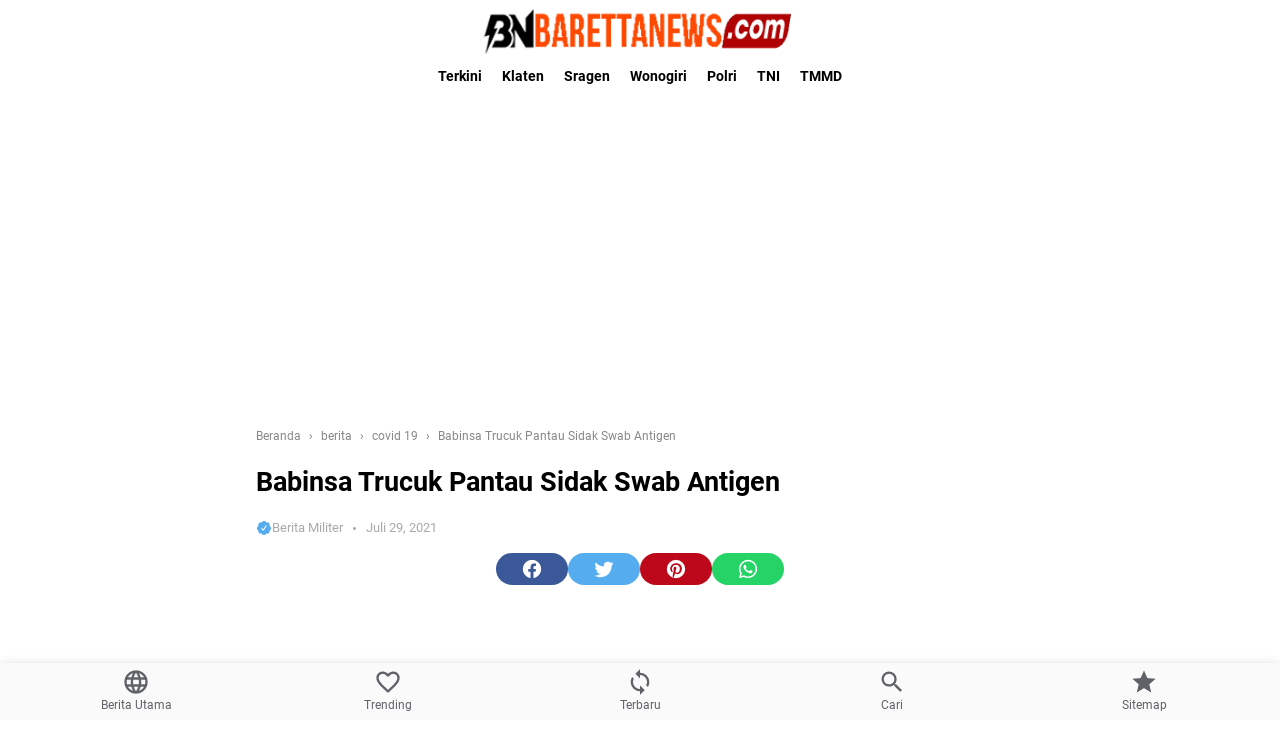

--- FILE ---
content_type: text/html; charset=utf-8
request_url: https://www.google.com/recaptcha/api2/aframe
body_size: 268
content:
<!DOCTYPE HTML><html><head><meta http-equiv="content-type" content="text/html; charset=UTF-8"></head><body><script nonce="DIiYHv1BJBIMUDV9rqcE_g">/** Anti-fraud and anti-abuse applications only. See google.com/recaptcha */ try{var clients={'sodar':'https://pagead2.googlesyndication.com/pagead/sodar?'};window.addEventListener("message",function(a){try{if(a.source===window.parent){var b=JSON.parse(a.data);var c=clients[b['id']];if(c){var d=document.createElement('img');d.src=c+b['params']+'&rc='+(localStorage.getItem("rc::a")?sessionStorage.getItem("rc::b"):"");window.document.body.appendChild(d);sessionStorage.setItem("rc::e",parseInt(sessionStorage.getItem("rc::e")||0)+1);localStorage.setItem("rc::h",'1768948278524');}}}catch(b){}});window.parent.postMessage("_grecaptcha_ready", "*");}catch(b){}</script></body></html>

--- FILE ---
content_type: text/javascript; charset=UTF-8
request_url: https://www.barettanews.com/feeds/posts/default/-/covid%2019?alt=json-in-script&callback=bacajuga&max-results=5
body_size: 3407
content:
// API callback
bacajuga({"version":"1.0","encoding":"UTF-8","feed":{"xmlns":"http://www.w3.org/2005/Atom","xmlns$openSearch":"http://a9.com/-/spec/opensearchrss/1.0/","xmlns$blogger":"http://schemas.google.com/blogger/2008","xmlns$georss":"http://www.georss.org/georss","xmlns$gd":"http://schemas.google.com/g/2005","xmlns$thr":"http://purl.org/syndication/thread/1.0","id":{"$t":"tag:blogger.com,1999:blog-6371814452476483616"},"updated":{"$t":"2026-01-21T00:11:46.644+07:00"},"category":[{"term":"berita"},{"term":"tni"},{"term":"covid 19"},{"term":"Berita Satuan"},{"term":"TMMD Reg"},{"term":"TMMD"},{"term":"klaten"},{"term":"karanganyar"},{"term":"wonogiri"},{"term":"sragen"}],"title":{"type":"text","$t":"Baretta News "},"subtitle":{"type":"html","$t":"Kumpulan berita seputar militer Terkini Terbaru  Terupdate Hari Ini"},"link":[{"rel":"http://schemas.google.com/g/2005#feed","type":"application/atom+xml","href":"https:\/\/www.barettanews.com\/feeds\/posts\/default"},{"rel":"self","type":"application/atom+xml","href":"https:\/\/www.blogger.com\/feeds\/6371814452476483616\/posts\/default\/-\/covid+19?alt=json-in-script\u0026max-results=5"},{"rel":"alternate","type":"text/html","href":"https:\/\/www.barettanews.com\/search\/label\/covid%2019"},{"rel":"hub","href":"http://pubsubhubbub.appspot.com/"},{"rel":"next","type":"application/atom+xml","href":"https:\/\/www.blogger.com\/feeds\/6371814452476483616\/posts\/default\/-\/covid+19\/-\/covid+19?alt=json-in-script\u0026start-index=6\u0026max-results=5"}],"author":[{"name":{"$t":"Baretta News"},"uri":{"$t":"http:\/\/www.blogger.com\/profile\/08375252492891990766"},"email":{"$t":"noreply@blogger.com"},"gd$image":{"rel":"http://schemas.google.com/g/2005#thumbnail","width":"32","height":"32","src":"\/\/blogger.googleusercontent.com\/img\/b\/R29vZ2xl\/AVvXsEj8KyhCptb7eREbUdAY26meZtTIPjYQKQw3p61H9LudlgUR_SIcgXB8nyecbgU29Klhjwn3iMYWLcPDaHaS-_uORmAnCCwMHsXx6gZpWdsoMby3DDh6c55WUyDyVCMuTQ\/s220\/BARETTANEWS.png"}}],"generator":{"version":"7.00","uri":"http://www.blogger.com","$t":"Blogger"},"openSearch$totalResults":{"$t":"9544"},"openSearch$startIndex":{"$t":"1"},"openSearch$itemsPerPage":{"$t":"5"},"entry":[{"id":{"$t":"tag:blogger.com,1999:blog-6371814452476483616.post-6474439016244127069"},"published":{"$t":"2022-12-29T12:54:00.000+07:00"},"updated":{"$t":"2023-01-16T08:44:50.913+07:00"},"category":[{"scheme":"http://www.blogger.com/atom/ns#","term":"berita"},{"scheme":"http://www.blogger.com/atom/ns#","term":"Berita Satuan"},{"scheme":"http://www.blogger.com/atom/ns#","term":"covid 19"},{"scheme":"http://www.blogger.com/atom/ns#","term":"tni"}],"title":{"type":"text","$t":"Danrem 074 Tanam 10.000 Pohon di Bantaran Sungai Bengawan Solo"},"summary":{"type":"text","$t":"Klaten - Komandan Komando Resort Militer (Korem) 074 Warastratama Kolonel Inf Anan Nurakhman, S.I.P melaksanaka penanaman Pohon Secara Serentak guna meningkatkan Pembinaan Lingkungan Hidup di Wilayah Korem 074\/Warastratama Kodim 0723\/Klaten bertempat di Lapangan Sekolah Alam Bengawan Solo Desa Gondang Sari, Kec.Juwiring, Kab.Klaten. (29\/12\/2022)Kegiatan tersebut dihadiri oleh Kolonel Inf Anan "},"link":[{"rel":"replies","type":"application/atom+xml","href":"https:\/\/www.barettanews.com\/feeds\/6474439016244127069\/comments\/default","title":"Posting Komentar"},{"rel":"replies","type":"text/html","href":"https:\/\/www.barettanews.com\/2022\/12\/danrem-074-tanam-10000-pohon-di.html#comment-form","title":"0 Komentar"},{"rel":"edit","type":"application/atom+xml","href":"https:\/\/www.blogger.com\/feeds\/6371814452476483616\/posts\/default\/6474439016244127069"},{"rel":"self","type":"application/atom+xml","href":"https:\/\/www.blogger.com\/feeds\/6371814452476483616\/posts\/default\/6474439016244127069"},{"rel":"alternate","type":"text/html","href":"https:\/\/www.barettanews.com\/2022\/12\/danrem-074-tanam-10000-pohon-di.html","title":"Danrem 074 Tanam 10.000 Pohon di Bantaran Sungai Bengawan Solo"}],"author":[{"name":{"$t":"Baretta News"},"uri":{"$t":"http:\/\/www.blogger.com\/profile\/08375252492891990766"},"email":{"$t":"noreply@blogger.com"},"gd$image":{"rel":"http://schemas.google.com/g/2005#thumbnail","width":"32","height":"32","src":"\/\/blogger.googleusercontent.com\/img\/b\/R29vZ2xl\/AVvXsEj8KyhCptb7eREbUdAY26meZtTIPjYQKQw3p61H9LudlgUR_SIcgXB8nyecbgU29Klhjwn3iMYWLcPDaHaS-_uORmAnCCwMHsXx6gZpWdsoMby3DDh6c55WUyDyVCMuTQ\/s220\/BARETTANEWS.png"}}],"media$thumbnail":{"xmlns$media":"http://search.yahoo.com/mrss/","url":"https:\/\/blogger.googleusercontent.com\/img\/a\/AVvXsEgeInrEe6a-EiGxc1jhf6m2BnkwWSWmbsv4MZhuOWfu3RxeQfPTnnwmv5eBe2sGUeEXeHOKZ6eV_7f9epyWfNpWp6rbDiGmofkvjEzThFGQ5t0pEPfHoMoMlbY36ZVdd17NAVuYA7Ca5KdO6DKrShGs_uMe-qsGHM6zg6ShMsp6pLQlfyL5z228EeyKHQ=s72-c","height":"72","width":"72"},"thr$total":{"$t":"0"}},{"id":{"$t":"tag:blogger.com,1999:blog-6371814452476483616.post-506131990066649560"},"published":{"$t":"2022-12-29T04:59:00.000+07:00"},"updated":{"$t":"2023-01-16T08:44:50.885+07:00"},"category":[{"scheme":"http://www.blogger.com/atom/ns#","term":"berita"},{"scheme":"http://www.blogger.com/atom/ns#","term":"Berita Satuan"},{"scheme":"http://www.blogger.com/atom/ns#","term":"covid 19"},{"scheme":"http://www.blogger.com/atom/ns#","term":"tni"}],"title":{"type":"text","$t":"Dandim Karanganyar Pantau Persiapan Tanam Pohon Agar Kegiatan Berjalan Lancar"},"summary":{"type":"text","$t":"KARANGANYAR - Komandan Kodim 0727\/Karanganyar, Letkol Inf Andri Army Yudha Ardhitama, S.I.P., bersama Pak Camat dan Lurah Jaten Bapak Widodo S.H. memantau persiapan penanaman Pohon Buah Penghijuan di sepanjang kali Bengawan Solo, Rabu 28 Desember 2022.Kegiatan pembersihan lahan tersebut dalam rangka persiapan penanaman pohon\/penghijauan di wilayah Soloraya, yang rencana akan dilaksanakan pada "},"link":[{"rel":"replies","type":"application/atom+xml","href":"https:\/\/www.barettanews.com\/feeds\/506131990066649560\/comments\/default","title":"Posting Komentar"},{"rel":"replies","type":"text/html","href":"https:\/\/www.barettanews.com\/2022\/12\/dandim-karanganyar-pantau-persiapan.html#comment-form","title":"0 Komentar"},{"rel":"edit","type":"application/atom+xml","href":"https:\/\/www.blogger.com\/feeds\/6371814452476483616\/posts\/default\/506131990066649560"},{"rel":"self","type":"application/atom+xml","href":"https:\/\/www.blogger.com\/feeds\/6371814452476483616\/posts\/default\/506131990066649560"},{"rel":"alternate","type":"text/html","href":"https:\/\/www.barettanews.com\/2022\/12\/dandim-karanganyar-pantau-persiapan.html","title":"Dandim Karanganyar Pantau Persiapan Tanam Pohon Agar Kegiatan Berjalan Lancar"}],"author":[{"name":{"$t":"Berita Militer"},"uri":{"$t":"http:\/\/www.blogger.com\/profile\/17737910373059638787"},"email":{"$t":"noreply@blogger.com"},"gd$image":{"rel":"http://schemas.google.com/g/2005#thumbnail","width":"32","height":"32","src":"\/\/blogger.googleusercontent.com\/img\/b\/R29vZ2xl\/AVvXsEg1GOqm_L68V4gpdH8ok4htgCrDtzfCx3pN6mHYRnrblkOJBmqNzEhOYgHk8fG7xeppsmnfQXKZ9c89cmxGN1Bo2NZ2crKTLzwR7I9xJupIPKUQipG5DtefAD1cgN5xyw\/s220\/FAVICO.png"}}],"media$thumbnail":{"xmlns$media":"http://search.yahoo.com/mrss/","url":"https:\/\/blogger.googleusercontent.com\/img\/a\/AVvXsEge1zoOur1Y4jb6VWdrOOHZuviSnm87q4UyOLtyHZf2y_FA8eqgy2sszdGE6Uhl6g5g5YMIrb_H96n8M10OZ1y6w2YQvuE8KfAWLjpyqxDd8eiwxW2h09nZml4p7XHBUMKrZmFkm6k9mcI1H3-v2YXIQAXlbE3xuXWFZx8ywRKweo9EYbXqHaNXUQcNOw=s72-c","height":"72","width":"72"},"thr$total":{"$t":"0"}},{"id":{"$t":"tag:blogger.com,1999:blog-6371814452476483616.post-6559162718840014141"},"published":{"$t":"2022-12-28T14:26:00.000+07:00"},"updated":{"$t":"2023-01-16T08:44:50.914+07:00"},"category":[{"scheme":"http://www.blogger.com/atom/ns#","term":"berita"},{"scheme":"http://www.blogger.com/atom/ns#","term":"Berita Satuan"},{"scheme":"http://www.blogger.com/atom/ns#","term":"covid 19"},{"scheme":"http://www.blogger.com/atom/ns#","term":"tni"}],"title":{"type":"text","$t":"Pengambilan Sumpah Janji Jabatan Dan Pelantikan Kepala Desa terpilih Pilkades Serentak Gelombang I Tahun 2022"},"summary":{"type":"text","$t":"KARANGANYAR - Bertempat di aula kantor DPU PR Kabupaten Karanganyar telah dilaksanakan Pengambilan Sumpah Janji Jabatan dan Pelantikan Kepala Desa terpilih Pilkades serentak gelombang I Tahun 2022 Oleh Bupati Karanganyar Drs. H. Juliyatmono, M.M. Rabu 28 Desember 2022.Alhamdulillah pada hari ini kita telah mengambil Sumpah Jabatan dan melantik kepala desa sebanyak 11 orang\/11 Desa, Kami ucapkan "},"link":[{"rel":"replies","type":"application/atom+xml","href":"https:\/\/www.barettanews.com\/feeds\/6559162718840014141\/comments\/default","title":"Posting Komentar"},{"rel":"replies","type":"text/html","href":"https:\/\/www.barettanews.com\/2022\/12\/pengambilan-sumpah-janji-jabatan-dan.html#comment-form","title":"0 Komentar"},{"rel":"edit","type":"application/atom+xml","href":"https:\/\/www.blogger.com\/feeds\/6371814452476483616\/posts\/default\/6559162718840014141"},{"rel":"self","type":"application/atom+xml","href":"https:\/\/www.blogger.com\/feeds\/6371814452476483616\/posts\/default\/6559162718840014141"},{"rel":"alternate","type":"text/html","href":"https:\/\/www.barettanews.com\/2022\/12\/pengambilan-sumpah-janji-jabatan-dan.html","title":"Pengambilan Sumpah Janji Jabatan Dan Pelantikan Kepala Desa terpilih Pilkades Serentak Gelombang I Tahun 2022"}],"author":[{"name":{"$t":"Berita Militer"},"uri":{"$t":"http:\/\/www.blogger.com\/profile\/17737910373059638787"},"email":{"$t":"noreply@blogger.com"},"gd$image":{"rel":"http://schemas.google.com/g/2005#thumbnail","width":"32","height":"32","src":"\/\/blogger.googleusercontent.com\/img\/b\/R29vZ2xl\/AVvXsEg1GOqm_L68V4gpdH8ok4htgCrDtzfCx3pN6mHYRnrblkOJBmqNzEhOYgHk8fG7xeppsmnfQXKZ9c89cmxGN1Bo2NZ2crKTLzwR7I9xJupIPKUQipG5DtefAD1cgN5xyw\/s220\/FAVICO.png"}}],"media$thumbnail":{"xmlns$media":"http://search.yahoo.com/mrss/","url":"https:\/\/blogger.googleusercontent.com\/img\/a\/AVvXsEjvccW26T-Mnl9dwPtnqf_ZyvvyIthpLqo8Vbq93ExZcFCHO8fyXV0sgznnwb31gco_waNKVA-W34cvDRO12L-KCElL0T8rd8w3sa8-I4y3Eq8O934iqoW5c5vGLb3vLerapvcY7AvrdDcp3Wlw0qq7I-_H9F5BIWAao0BvilnRn4kXLPLkbwlm_HTKwg=s72-c","height":"72","width":"72"},"thr$total":{"$t":"0"}},{"id":{"$t":"tag:blogger.com,1999:blog-6371814452476483616.post-7556335475160718710"},"published":{"$t":"2022-12-28T13:53:00.001+07:00"},"updated":{"$t":"2023-01-16T08:44:50.918+07:00"},"category":[{"scheme":"http://www.blogger.com/atom/ns#","term":"berita"},{"scheme":"http://www.blogger.com/atom/ns#","term":"Berita Satuan"},{"scheme":"http://www.blogger.com/atom/ns#","term":"covid 19"},{"scheme":"http://www.blogger.com/atom/ns#","term":"tni"}],"title":{"type":"text","$t":"Libur Natal dan Tahun Baru, Koramil 09 Prambanan Bersama Polsek Prambanan Patroli Tempat Wisata"},"summary":{"type":"text","$t":" Klaten – Koramil 09 Prambanan Kodim 0723 Klaten melaksanakan patroli di kawasan tempat wisata Candi Prambanan untuk tetap waspadai saat di libur Natal dan Tahun Baru dikarenakan ramainya pengunjung baik wisatawan domestik maupun dari mancanegara. Guna menciptakan situasi kamtibmas yang aman kondusif, Bati Tuud Koramil 09\/Prambanan  Kodim 0723 Klaten   Peltu Kukuh Suryanto beserta anggota dan "},"link":[{"rel":"replies","type":"application/atom+xml","href":"https:\/\/www.barettanews.com\/feeds\/7556335475160718710\/comments\/default","title":"Posting Komentar"},{"rel":"replies","type":"text/html","href":"https:\/\/www.barettanews.com\/2022\/12\/libur-natal-dan-tahun-baru-koramil-09.html#comment-form","title":"0 Komentar"},{"rel":"edit","type":"application/atom+xml","href":"https:\/\/www.blogger.com\/feeds\/6371814452476483616\/posts\/default\/7556335475160718710"},{"rel":"self","type":"application/atom+xml","href":"https:\/\/www.blogger.com\/feeds\/6371814452476483616\/posts\/default\/7556335475160718710"},{"rel":"alternate","type":"text/html","href":"https:\/\/www.barettanews.com\/2022\/12\/libur-natal-dan-tahun-baru-koramil-09.html","title":"Libur Natal dan Tahun Baru, Koramil 09 Prambanan Bersama Polsek Prambanan Patroli Tempat Wisata"}],"author":[{"name":{"$t":"Baretta News"},"uri":{"$t":"http:\/\/www.blogger.com\/profile\/08375252492891990766"},"email":{"$t":"noreply@blogger.com"},"gd$image":{"rel":"http://schemas.google.com/g/2005#thumbnail","width":"32","height":"32","src":"\/\/blogger.googleusercontent.com\/img\/b\/R29vZ2xl\/AVvXsEj8KyhCptb7eREbUdAY26meZtTIPjYQKQw3p61H9LudlgUR_SIcgXB8nyecbgU29Klhjwn3iMYWLcPDaHaS-_uORmAnCCwMHsXx6gZpWdsoMby3DDh6c55WUyDyVCMuTQ\/s220\/BARETTANEWS.png"}}],"media$thumbnail":{"xmlns$media":"http://search.yahoo.com/mrss/","url":"https:\/\/blogger.googleusercontent.com\/img\/a\/AVvXsEhhaJfTNtaNGiUq5VhnarM7ZD5EJ-IV0Z8DLTrjr4RZXh3t5gWyT-CBMsFSJ_xFq3Fa6rJojvhVgFffsiqew5Bc0ltnGyrWLCdkkY3Cx1MrbcLAZtmiJDdT4ouhTdZvRRJtuM8Rqko14mMh8iXniL0_0FxnAFwEDePUFK6DJJzOuBC7pf4qvWK2_HoJCQ=s72-c","height":"72","width":"72"},"thr$total":{"$t":"0"}},{"id":{"$t":"tag:blogger.com,1999:blog-6371814452476483616.post-2865909351833098570"},"published":{"$t":"2022-12-28T12:49:00.001+07:00"},"updated":{"$t":"2023-01-16T08:44:50.895+07:00"},"category":[{"scheme":"http://www.blogger.com/atom/ns#","term":"berita"},{"scheme":"http://www.blogger.com/atom/ns#","term":"Berita Satuan"},{"scheme":"http://www.blogger.com/atom/ns#","term":"covid 19"},{"scheme":"http://www.blogger.com/atom/ns#","term":"tni"}],"title":{"type":"text","$t":"Bati Tuud Koramil Wonosari Hadiri Rakor Jelang Tahun Baru 2023"},"summary":{"type":"text","$t":" Klaten - Pelda Agus Subagyo Bati Tuud mewakili Danramil 22 Wonosari Kodim 0723 Klaten bersama Muspika Wonosari menghadiri undangan rapat koordinasi cipta kondisi jelang tahun baru 2023, Bertempat di Gedung PKK Kecamatan Wonosari Kabupaten Klaten. (28\/12\/2022) Turut Hadir dalam kegiatan tersebut diantaranya Camat Wonosari Muhammad Nurrosyid SIP, Kapolsek Wonosari AKP Sriyanto SH, MH, Danramil 22 "},"link":[{"rel":"replies","type":"application/atom+xml","href":"https:\/\/www.barettanews.com\/feeds\/2865909351833098570\/comments\/default","title":"Posting Komentar"},{"rel":"replies","type":"text/html","href":"https:\/\/www.barettanews.com\/2022\/12\/bati-tuud-koramil-wonosari-hadiri-rakor.html#comment-form","title":"0 Komentar"},{"rel":"edit","type":"application/atom+xml","href":"https:\/\/www.blogger.com\/feeds\/6371814452476483616\/posts\/default\/2865909351833098570"},{"rel":"self","type":"application/atom+xml","href":"https:\/\/www.blogger.com\/feeds\/6371814452476483616\/posts\/default\/2865909351833098570"},{"rel":"alternate","type":"text/html","href":"https:\/\/www.barettanews.com\/2022\/12\/bati-tuud-koramil-wonosari-hadiri-rakor.html","title":"Bati Tuud Koramil Wonosari Hadiri Rakor Jelang Tahun Baru 2023"}],"author":[{"name":{"$t":"Baretta News"},"uri":{"$t":"http:\/\/www.blogger.com\/profile\/08375252492891990766"},"email":{"$t":"noreply@blogger.com"},"gd$image":{"rel":"http://schemas.google.com/g/2005#thumbnail","width":"32","height":"32","src":"\/\/blogger.googleusercontent.com\/img\/b\/R29vZ2xl\/AVvXsEj8KyhCptb7eREbUdAY26meZtTIPjYQKQw3p61H9LudlgUR_SIcgXB8nyecbgU29Klhjwn3iMYWLcPDaHaS-_uORmAnCCwMHsXx6gZpWdsoMby3DDh6c55WUyDyVCMuTQ\/s220\/BARETTANEWS.png"}}],"media$thumbnail":{"xmlns$media":"http://search.yahoo.com/mrss/","url":"https:\/\/blogger.googleusercontent.com\/img\/a\/AVvXsEhTwl_QdeiRDOoYauvqQS1AGnAtDjd7ofAG5JDJpledxdDqKpRF7RofcOSaqeFkbU59lI7XGCXZIRNyKg1zbnVTybJBVCIfmHb7JPcx9R_MBTjdBEaX1dKqrCtOSeSG0mwnhUD8Ms3W-cCSn-dQcQXIhGUgog27UhX8KuAkmpBWzLXp7A1BguUUEXz_KQ=s72-c","height":"72","width":"72"},"thr$total":{"$t":"0"}}]}});

--- FILE ---
content_type: text/javascript; charset=UTF-8
request_url: https://www.barettanews.com/feeds/posts/default/-/berita?alt=json-in-script&callback=bacajuga&max-results=5
body_size: 3514
content:
// API callback
bacajuga({"version":"1.0","encoding":"UTF-8","feed":{"xmlns":"http://www.w3.org/2005/Atom","xmlns$openSearch":"http://a9.com/-/spec/opensearchrss/1.0/","xmlns$blogger":"http://schemas.google.com/blogger/2008","xmlns$georss":"http://www.georss.org/georss","xmlns$gd":"http://schemas.google.com/g/2005","xmlns$thr":"http://purl.org/syndication/thread/1.0","id":{"$t":"tag:blogger.com,1999:blog-6371814452476483616"},"updated":{"$t":"2026-01-21T00:11:46.644+07:00"},"category":[{"term":"berita"},{"term":"tni"},{"term":"covid 19"},{"term":"Berita Satuan"},{"term":"TMMD Reg"},{"term":"TMMD"},{"term":"klaten"},{"term":"karanganyar"},{"term":"wonogiri"},{"term":"sragen"}],"title":{"type":"text","$t":"Baretta News "},"subtitle":{"type":"html","$t":"Kumpulan berita seputar militer Terkini Terbaru  Terupdate Hari Ini"},"link":[{"rel":"http://schemas.google.com/g/2005#feed","type":"application/atom+xml","href":"https:\/\/www.barettanews.com\/feeds\/posts\/default"},{"rel":"self","type":"application/atom+xml","href":"https:\/\/www.blogger.com\/feeds\/6371814452476483616\/posts\/default\/-\/berita?alt=json-in-script\u0026max-results=5"},{"rel":"alternate","type":"text/html","href":"https:\/\/www.barettanews.com\/search\/label\/berita"},{"rel":"hub","href":"http://pubsubhubbub.appspot.com/"},{"rel":"next","type":"application/atom+xml","href":"https:\/\/www.blogger.com\/feeds\/6371814452476483616\/posts\/default\/-\/berita\/-\/berita?alt=json-in-script\u0026start-index=6\u0026max-results=5"}],"author":[{"name":{"$t":"Baretta News"},"uri":{"$t":"http:\/\/www.blogger.com\/profile\/08375252492891990766"},"email":{"$t":"noreply@blogger.com"},"gd$image":{"rel":"http://schemas.google.com/g/2005#thumbnail","width":"32","height":"32","src":"\/\/blogger.googleusercontent.com\/img\/b\/R29vZ2xl\/AVvXsEj8KyhCptb7eREbUdAY26meZtTIPjYQKQw3p61H9LudlgUR_SIcgXB8nyecbgU29Klhjwn3iMYWLcPDaHaS-_uORmAnCCwMHsXx6gZpWdsoMby3DDh6c55WUyDyVCMuTQ\/s220\/BARETTANEWS.png"}}],"generator":{"version":"7.00","uri":"http://www.blogger.com","$t":"Blogger"},"openSearch$totalResults":{"$t":"19271"},"openSearch$startIndex":{"$t":"1"},"openSearch$itemsPerPage":{"$t":"5"},"entry":[{"id":{"$t":"tag:blogger.com,1999:blog-6371814452476483616.post-220972847682378211"},"published":{"$t":"2026-01-19T13:57:00.001+07:00"},"updated":{"$t":"2026-01-19T14:11:28.995+07:00"},"category":[{"scheme":"http://www.blogger.com/atom/ns#","term":"berita"},{"scheme":"http://www.blogger.com/atom/ns#","term":"Berita Satuan"},{"scheme":"http://www.blogger.com/atom/ns#","term":"tni"}],"title":{"type":"text","$t":"Tanamkan Nasionalisme dan Disiplin Sejak Dini, Babinsa Desa Brajan Jadi Pembina Upacara SDN 1 Brajan Klaten"},"summary":{"type":"text","$t":"         KLATEN  — Babinsa Desa Brajan dari Koramil 09\/Prambanan Kodim 0723\/Klaten, Sertu  Abdulah Nugroho bertindak sebagai pembina upacara bendera di Sekolah Dasar  Negeri (SDN) 1 Brajan, Dukuh Tegal Anom Desa Brajan Kecamatan Prambanan  Kabupaten Klaten, (19\/01\/2026). Kegiatan ini dilaksanakan dalam rangka  menumbuhkan rasa nasionalisme serta menanamkan nilai-nilai sikap disiplin,  kerja sama,"},"link":[{"rel":"replies","type":"application/atom+xml","href":"https:\/\/www.barettanews.com\/feeds\/220972847682378211\/comments\/default","title":"Posting Komentar"},{"rel":"replies","type":"text/html","href":"https:\/\/www.barettanews.com\/2026\/01\/tanamkan-nasionalisme-dan-disiplin.html#comment-form","title":"0 Komentar"},{"rel":"edit","type":"application/atom+xml","href":"https:\/\/www.blogger.com\/feeds\/6371814452476483616\/posts\/default\/220972847682378211"},{"rel":"self","type":"application/atom+xml","href":"https:\/\/www.blogger.com\/feeds\/6371814452476483616\/posts\/default\/220972847682378211"},{"rel":"alternate","type":"text/html","href":"https:\/\/www.barettanews.com\/2026\/01\/tanamkan-nasionalisme-dan-disiplin.html","title":"Tanamkan Nasionalisme dan Disiplin Sejak Dini, Babinsa Desa Brajan Jadi Pembina Upacara SDN 1 Brajan Klaten"}],"author":[{"name":{"$t":"Baretta News"},"uri":{"$t":"http:\/\/www.blogger.com\/profile\/08375252492891990766"},"email":{"$t":"noreply@blogger.com"},"gd$image":{"rel":"http://schemas.google.com/g/2005#thumbnail","width":"32","height":"32","src":"\/\/blogger.googleusercontent.com\/img\/b\/R29vZ2xl\/AVvXsEj8KyhCptb7eREbUdAY26meZtTIPjYQKQw3p61H9LudlgUR_SIcgXB8nyecbgU29Klhjwn3iMYWLcPDaHaS-_uORmAnCCwMHsXx6gZpWdsoMby3DDh6c55WUyDyVCMuTQ\/s220\/BARETTANEWS.png"}}],"media$thumbnail":{"xmlns$media":"http://search.yahoo.com/mrss/","url":"https:\/\/blogger.googleusercontent.com\/img\/a\/AVvXsEglDZe7ZBUWMQ8-5p5UYtmXfNM1UpLg3tjPyaqVDecKXz0pMbrhbRMcspfID1vG72RtE_u0NMap3vENW_832oxNh3QXdqY9Ur3vQiymbdhy7RXyJe0FiBZDLqp5mWc2cY1BeqYKqwV0NHslTqGCl90qQyFkX04tJzmImjQGmzKE0BYmkFXL2zqq8GZHisHv=s72-c","height":"72","width":"72"},"thr$total":{"$t":"0"}},{"id":{"$t":"tag:blogger.com,1999:blog-6371814452476483616.post-2789382377272968597"},"published":{"$t":"2026-01-19T13:50:00.001+07:00"},"updated":{"$t":"2026-01-19T14:11:28.995+07:00"},"category":[{"scheme":"http://www.blogger.com/atom/ns#","term":"berita"},{"scheme":"http://www.blogger.com/atom/ns#","term":"Berita Satuan"},{"scheme":"http://www.blogger.com/atom/ns#","term":"tni"}],"title":{"type":"text","$t":"TNI AD Resmi Buka Penerimaan Bintara Dan Tamtama PK TA 2026, Pendaftaran Gratis"},"summary":{"type":"text","$t":" KLATEN  – Tentara Nasional Indonesia Angkatan Darat (TNI AD) secara resmi membuka  penerimaan Bintara Prajurit Karier (PK) TNI AD Tahun Anggaran 2026 serta  Tamtama Prajurit Karier (PK) TNI AD Gelombang I Tahun Anggaran 2026. Rekrutmen  ini dilaksanakan secara nasional, terbuka, transparan dan tidak dipungut biaya. Pendaftaran  Bintara PK TNI AD TA 2026 dilaksanakan secara online mulai 8 Januari"},"link":[{"rel":"replies","type":"application/atom+xml","href":"https:\/\/www.barettanews.com\/feeds\/2789382377272968597\/comments\/default","title":"Posting Komentar"},{"rel":"replies","type":"text/html","href":"https:\/\/www.barettanews.com\/2026\/01\/tni-ad-resmi-buka-penerimaan-bintara.html#comment-form","title":"0 Komentar"},{"rel":"edit","type":"application/atom+xml","href":"https:\/\/www.blogger.com\/feeds\/6371814452476483616\/posts\/default\/2789382377272968597"},{"rel":"self","type":"application/atom+xml","href":"https:\/\/www.blogger.com\/feeds\/6371814452476483616\/posts\/default\/2789382377272968597"},{"rel":"alternate","type":"text/html","href":"https:\/\/www.barettanews.com\/2026\/01\/tni-ad-resmi-buka-penerimaan-bintara.html","title":"TNI AD Resmi Buka Penerimaan Bintara Dan Tamtama PK TA 2026, Pendaftaran Gratis"}],"author":[{"name":{"$t":"Baretta News"},"uri":{"$t":"http:\/\/www.blogger.com\/profile\/08375252492891990766"},"email":{"$t":"noreply@blogger.com"},"gd$image":{"rel":"http://schemas.google.com/g/2005#thumbnail","width":"32","height":"32","src":"\/\/blogger.googleusercontent.com\/img\/b\/R29vZ2xl\/AVvXsEj8KyhCptb7eREbUdAY26meZtTIPjYQKQw3p61H9LudlgUR_SIcgXB8nyecbgU29Klhjwn3iMYWLcPDaHaS-_uORmAnCCwMHsXx6gZpWdsoMby3DDh6c55WUyDyVCMuTQ\/s220\/BARETTANEWS.png"}}],"media$thumbnail":{"xmlns$media":"http://search.yahoo.com/mrss/","url":"https:\/\/blogger.googleusercontent.com\/img\/a\/AVvXsEhTo6qa6IvUPCJBZJ0OUMQEW52Zx7toMy0TzW9vpc5OTYzmHO_opC09bhOx6MKGg9tpaqh-MwgUOtfRh8xEvjvyxkBV-pxuuh9CT4o-wWg2zrOMvY_Wn1PjtgOzzM934yFMrhFfopys4ZxzBZ-xXiM3hYJepsdhHO-3FBDnUmTUQn8aZ6EQj0ftEIzxO4SA=s72-c","height":"72","width":"72"},"thr$total":{"$t":"0"}},{"id":{"$t":"tag:blogger.com,1999:blog-6371814452476483616.post-2993472336671453421"},"published":{"$t":"2026-01-18T19:06:00.001+07:00"},"updated":{"$t":"2026-01-19T14:11:28.995+07:00"},"category":[{"scheme":"http://www.blogger.com/atom/ns#","term":"berita"},{"scheme":"http://www.blogger.com/atom/ns#","term":"Berita Satuan"},{"scheme":"http://www.blogger.com/atom/ns#","term":"tni"}],"title":{"type":"text","$t":"Bati Wanmil Koramil 06\/Karangpandan Hadiri Peresmian Masjid Al Wahdah di Bangsri"},"summary":{"type":"text","$t":"KARANGANYAR — Peltu Sugimin selaku Bati Wanmil Koramil 06\/Karangpandan menghadiri kegiatan Peresmian Masjid Al Wahdah yang berlokasi di Jl. Raya Solo–Tawangmangu, Dusun Ngumpeng, Desa Bangsri, Kecamatan Karangpandan, Kabupaten Karanganyar, pada Minggu (18\/1\/2025).Peresmian Masjid Al Wahdah tersebut dihadiri oleh sejumlah tokoh nasional, daerah, tokoh agama, serta masyarakat setempat. Hadir "},"link":[{"rel":"replies","type":"application/atom+xml","href":"https:\/\/www.barettanews.com\/feeds\/2993472336671453421\/comments\/default","title":"Posting Komentar"},{"rel":"replies","type":"text/html","href":"https:\/\/www.barettanews.com\/2026\/01\/bati-wanmil-koramil-06karangpandan.html#comment-form","title":"0 Komentar"},{"rel":"edit","type":"application/atom+xml","href":"https:\/\/www.blogger.com\/feeds\/6371814452476483616\/posts\/default\/2993472336671453421"},{"rel":"self","type":"application/atom+xml","href":"https:\/\/www.blogger.com\/feeds\/6371814452476483616\/posts\/default\/2993472336671453421"},{"rel":"alternate","type":"text/html","href":"https:\/\/www.barettanews.com\/2026\/01\/bati-wanmil-koramil-06karangpandan.html","title":"Bati Wanmil Koramil 06\/Karangpandan Hadiri Peresmian Masjid Al Wahdah di Bangsri"}],"author":[{"name":{"$t":"Berita Militer"},"uri":{"$t":"http:\/\/www.blogger.com\/profile\/17737910373059638787"},"email":{"$t":"noreply@blogger.com"},"gd$image":{"rel":"http://schemas.google.com/g/2005#thumbnail","width":"32","height":"32","src":"\/\/blogger.googleusercontent.com\/img\/b\/R29vZ2xl\/AVvXsEg1GOqm_L68V4gpdH8ok4htgCrDtzfCx3pN6mHYRnrblkOJBmqNzEhOYgHk8fG7xeppsmnfQXKZ9c89cmxGN1Bo2NZ2crKTLzwR7I9xJupIPKUQipG5DtefAD1cgN5xyw\/s220\/FAVICO.png"}}],"media$thumbnail":{"xmlns$media":"http://search.yahoo.com/mrss/","url":"https:\/\/blogger.googleusercontent.com\/img\/a\/AVvXsEgmQrC1iKJRdStfwqecPZuPYzHzNU0hbZ6hkDnlwoUAsAc1ZZ7YUQ86L1dOBgjg1A4SvLhmR7WbYxxdVnyLoQkkFA1aKbEoS4nXCPeFf9BaCj3KUsiCpyhllPIQ-XBfDBZjHfOVFyqAObkg9M-e4Jw18RsXPqf9dnF6HQwKA5kyi6NCo93hoQexdEP1_7ci=s72-c","height":"72","width":"72"},"thr$total":{"$t":"0"}},{"id":{"$t":"tag:blogger.com,1999:blog-6371814452476483616.post-6356552445127817606"},"published":{"$t":"2026-01-18T18:58:00.001+07:00"},"updated":{"$t":"2026-01-19T14:11:28.995+07:00"},"category":[{"scheme":"http://www.blogger.com/atom/ns#","term":"berita"},{"scheme":"http://www.blogger.com/atom/ns#","term":"Berita Satuan"},{"scheme":"http://www.blogger.com/atom/ns#","term":"tni"}],"title":{"type":"text","$t":"Babinsa Papahan Laksanakan Anjangsana dan Pendampingan Posyandu di Dusun Nganlak"},"summary":{"type":"text","$t":"KARANGANYAR — Serka Gatot Subianto, Babinsa Desa Papahan Koramil 02\/Tasikmadu, melaksanakan kegiatan anjangsana sekaligus pendampingan kegiatan Posyandu di Dusun Nganlak, Desa Papahan, Kecamatan Tasikmadu, Kabupaten Karanganyar, pada Sabtu (17\/1\/2026).Kegiatan tersebut merupakan bentuk nyata kepedulian dan dukungan TNI terhadap upaya peningkatan kesehatan masyarakat, khususnya ibu hamil, balita, "},"link":[{"rel":"replies","type":"application/atom+xml","href":"https:\/\/www.barettanews.com\/feeds\/6356552445127817606\/comments\/default","title":"Posting Komentar"},{"rel":"replies","type":"text/html","href":"https:\/\/www.barettanews.com\/2026\/01\/babinsa-papahan-laksanakan-anjangsana.html#comment-form","title":"0 Komentar"},{"rel":"edit","type":"application/atom+xml","href":"https:\/\/www.blogger.com\/feeds\/6371814452476483616\/posts\/default\/6356552445127817606"},{"rel":"self","type":"application/atom+xml","href":"https:\/\/www.blogger.com\/feeds\/6371814452476483616\/posts\/default\/6356552445127817606"},{"rel":"alternate","type":"text/html","href":"https:\/\/www.barettanews.com\/2026\/01\/babinsa-papahan-laksanakan-anjangsana.html","title":"Babinsa Papahan Laksanakan Anjangsana dan Pendampingan Posyandu di Dusun Nganlak"}],"author":[{"name":{"$t":"Berita Militer"},"uri":{"$t":"http:\/\/www.blogger.com\/profile\/17737910373059638787"},"email":{"$t":"noreply@blogger.com"},"gd$image":{"rel":"http://schemas.google.com/g/2005#thumbnail","width":"32","height":"32","src":"\/\/blogger.googleusercontent.com\/img\/b\/R29vZ2xl\/AVvXsEg1GOqm_L68V4gpdH8ok4htgCrDtzfCx3pN6mHYRnrblkOJBmqNzEhOYgHk8fG7xeppsmnfQXKZ9c89cmxGN1Bo2NZ2crKTLzwR7I9xJupIPKUQipG5DtefAD1cgN5xyw\/s220\/FAVICO.png"}}],"media$thumbnail":{"xmlns$media":"http://search.yahoo.com/mrss/","url":"https:\/\/blogger.googleusercontent.com\/img\/a\/AVvXsEhAR9Daaqy6aw_udgKKWeefCblj_Df6fuMYyDPJrZ7ETNQzKAi3IKYdFTlFH4UOdnUZ4e8ARlVEcJ_Uu3LtIdVHbfUuUGv2yDoxZMKD57kGsZY-AJfLp7EkGnScACzrHqZe9fv-6nrHIg1o8EHxaiVHEPz-zbWy__hUfD7RasBiW5v9u6kRmgf0rc9Z2r9V=s72-c","height":"72","width":"72"},"thr$total":{"$t":"0"}},{"id":{"$t":"tag:blogger.com,1999:blog-6371814452476483616.post-4297011687601379161"},"published":{"$t":"2026-01-18T16:47:00.001+07:00"},"updated":{"$t":"2026-01-18T16:48:58.313+07:00"},"category":[{"scheme":"http://www.blogger.com/atom/ns#","term":"berita"},{"scheme":"http://www.blogger.com/atom/ns#","term":"Berita Satuan"},{"scheme":"http://www.blogger.com/atom/ns#","term":"tni"}],"title":{"type":"text","$t":"Danramil 19\/Trucuk Pimpin Karya Bakti Pembersihan Sungai Kali Cino Di Desa Jatipuro Klaten"},"summary":{"type":"text","$t":"         KLATEN – Danramil 19\/Trucuk Kodim 0723\/Klaten,  Kapten Inf Widoyo bersama 9 orang Babinsa, relawan, BPBD, dan warga  melaksanakan kegiatan Karya Bakti pembersihan rumpun bambu yang roboh ke aliran  Sungai Kali Cino sekaligus pembersihan sungai di Dukuh Buluwangi, Desa Jatipuro  Kecamatan Trucuk Kabupaten Klaten, guna mengantisipasi potensi banjir pada  musim penghujan. Minggu (18\/01\/2026"},"link":[{"rel":"replies","type":"application/atom+xml","href":"https:\/\/www.barettanews.com\/feeds\/4297011687601379161\/comments\/default","title":"Posting Komentar"},{"rel":"replies","type":"text/html","href":"https:\/\/www.barettanews.com\/2026\/01\/danramil-19trucuk-pimpin-karya-bakti.html#comment-form","title":"0 Komentar"},{"rel":"edit","type":"application/atom+xml","href":"https:\/\/www.blogger.com\/feeds\/6371814452476483616\/posts\/default\/4297011687601379161"},{"rel":"self","type":"application/atom+xml","href":"https:\/\/www.blogger.com\/feeds\/6371814452476483616\/posts\/default\/4297011687601379161"},{"rel":"alternate","type":"text/html","href":"https:\/\/www.barettanews.com\/2026\/01\/danramil-19trucuk-pimpin-karya-bakti.html","title":"Danramil 19\/Trucuk Pimpin Karya Bakti Pembersihan Sungai Kali Cino Di Desa Jatipuro Klaten"}],"author":[{"name":{"$t":"Baretta News"},"uri":{"$t":"http:\/\/www.blogger.com\/profile\/08375252492891990766"},"email":{"$t":"noreply@blogger.com"},"gd$image":{"rel":"http://schemas.google.com/g/2005#thumbnail","width":"32","height":"32","src":"\/\/blogger.googleusercontent.com\/img\/b\/R29vZ2xl\/AVvXsEj8KyhCptb7eREbUdAY26meZtTIPjYQKQw3p61H9LudlgUR_SIcgXB8nyecbgU29Klhjwn3iMYWLcPDaHaS-_uORmAnCCwMHsXx6gZpWdsoMby3DDh6c55WUyDyVCMuTQ\/s220\/BARETTANEWS.png"}}],"media$thumbnail":{"xmlns$media":"http://search.yahoo.com/mrss/","url":"https:\/\/blogger.googleusercontent.com\/img\/a\/AVvXsEgsIffsI-S9rdLTyMscVqQIFOW6HWeKaBd2MJl6p9L3f2_dLuAGeNJT6iFSi4pnuSICD0UJgpdlsc9et5Y9uGQZtvKduJu8l7Qhf6qUuMkTNop_mgN1Mrx57v8InOmkZpEvgaO-okddZdqhRJUNNeMaaQPIdIJL8SyD9hObWjfQ33nYjaeMK3b4v4Y2rglL=s72-c","height":"72","width":"72"},"thr$total":{"$t":"0"}}]}});

--- FILE ---
content_type: application/x-javascript; charset=utf-8
request_url: https://servicer.mgid.com/1025810/20?sessionId=69700237-178a0&sessionPage=1&sessionNumberWeek=1&sessionNumber=1&scale_metric_1=64.00&scale_metric_2=258.06&scale_metric_3=100.00&cbuster=176894828113315804366&pvid=5726a387-d075-4268-a021-6284e9b61c7f&implVersion=11&lct=1763554800&mp4=1&ap=1&consentStrLen=0&wlid=fca62837-d002-4f9f-b638-278f1b2b7c91&uniqId=0a2a5&niet=4g&nisd=false&evt=%5B%7B%22event%22%3A1%2C%22methods%22%3A%5B1%2C2%5D%7D%2C%7B%22event%22%3A2%2C%22methods%22%3A%5B1%2C2%5D%7D%5D&pv=5&jsv=es6&dpr=1&hashCommit=cbd500eb&apt=2021-08-05T13%3A26%3A39%2B07%3A00&tfre=5138&w=768&h=405&tl=150&tlp=1,2,3,4&sz=377x185;377x186&szp=1,2;3,4&szl=1,2;3,4&cxurl=https%3A%2F%2Fwww.barettanews.com%2F2021%2F07%2Fbabinsa-trucuk-pantau-sidak-swab-antigen.html&ref=&lu=https%3A%2F%2Fwww.barettanews.com%2F2021%2F07%2Fbabinsa-trucuk-pantau-sidak-swab-antigen.html
body_size: 1373
content:
var _mgq=_mgq||[];
_mgq.push(["MarketGidLoadGoods1025810_0a2a5",[
["Brainberries","8603793","1","Macaulay Culkin's Own Version Of The New ‘Home Alone’","","0","","","","nZs_u0kqopnKG_Ej6E0DAmRTqMzTqqBitTBdcbicNFg67KAkU7ytT7Nn4tIZ5RQ8J5-V9RiSmN6raXcKPkq-dlR6Nulw7ZXukIwGcNP7ENBV5XQTcYimnVbLSeysSX2U",{"i":"https://s-img.mgid.com/g/8603793/492x277/0x15x595x334/aHR0cDovL2ltZ2hvc3RzLmNvbS90LzIwMTktMDgvMTAxOTI0LzZlNDMxZTYzNWIxMDNmOTAzNTFiZjQzN2M1N2EzZDk1LmpwZWc.webp?v=1768948281-Ra3kby2XMQ7VI1ZfXCAFKRbTiHxgekcQjxfJ8Tb2kTE","l":"https://clck.mgid.com/ghits/8603793/i/57360606/0/pp/1/20?h=nZs_u0kqopnKG_Ej6E0DAmRTqMzTqqBitTBdcbicNFg67KAkU7ytT7Nn4tIZ5RQ8J5-V9RiSmN6raXcKPkq-dlR6Nulw7ZXukIwGcNP7ENBV5XQTcYimnVbLSeysSX2U&rid=becbda0d-f64f-11f0-a2cd-d404e6f98490&tt=Direct&att=3&afrd=296&iv=11&ct=1&gdprApplies=0&muid=q0kll5e2J1ve&st=-300&mp4=1&h2=RGCnD2pppFaSHdacZpvmnrKs3NEoz9rroTgLYydx17cbreLhD82HJl0KEOymURTTjcidjHpoU36DTpSz2irXng**","adc":[],"sdl":0,"dl":"","type":"w","media-type":"static","clicktrackers":[],"cta":"Learn more","cdt":"","catId":239,"tri":"becbf9b2-f64f-11f0-a2cd-d404e6f98490","crid":"8603793"}],
["Brainberries","12068037","1","The Virus Living In A Person’s Body Mutated Gaining New Symptoms","","0","","","","nZs_u0kqopnKG_Ej6E0DAlcQg3MHey35UYz9_JHO8livjADJLZFGYHw4qtSQdZIpJ5-V9RiSmN6raXcKPkq-dlR6Nulw7ZXukIwGcNP7ENAH754GGLB9gTyzmqdR-5MQ",{"i":"https://s-img.mgid.com/g/12068037/492x277/-/[base64].webp?v=1768948281-reYOri0sklmvgQalr7oAOFePuRe4mhvTFXQfgvvac8U","l":"https://clck.mgid.com/ghits/12068037/i/57360606/0/pp/2/20?h=nZs_u0kqopnKG_Ej6E0DAlcQg3MHey35UYz9_JHO8livjADJLZFGYHw4qtSQdZIpJ5-V9RiSmN6raXcKPkq-dlR6Nulw7ZXukIwGcNP7ENAH754GGLB9gTyzmqdR-5MQ&rid=becbda0d-f64f-11f0-a2cd-d404e6f98490&tt=Direct&att=3&afrd=296&iv=11&ct=1&gdprApplies=0&muid=q0kll5e2J1ve&st=-300&mp4=1&h2=RGCnD2pppFaSHdacZpvmnrKs3NEoz9rroTgLYydx17cbreLhD82HJl0KEOymURTTjcidjHpoU36DTpSz2irXng**","adc":[],"sdl":0,"dl":"","type":"w","media-type":"static","clicktrackers":[],"cta":"Learn more","cdt":"","catId":221,"tri":"becbf9b8-f64f-11f0-a2cd-d404e6f98490","crid":"12068037"}],
["Brainberries","20209341","1","7 Iconic Pies From TV Shows and Movies","","0","","","","nZs_u0kqopnKG_Ej6E0DAhb2PtJFW9OT4FguhOaQMtRt0kU6kDfSnCq7a11j72E6J5-V9RiSmN6raXcKPkq-dlR6Nulw7ZXukIwGcNP7ENDHtD_vXPTFatBewzY5sJ3G",{"i":"https://s-img.mgid.com/g/20209341/492x277/-/[base64].webp?v=1768948281-e2fI2EIDCYlQA1UV4Os1bx3sJPoe9XZ2FfMLsDnG8I4","l":"https://clck.mgid.com/ghits/20209341/i/57360606/0/pp/3/20?h=nZs_u0kqopnKG_Ej6E0DAhb2PtJFW9OT4FguhOaQMtRt0kU6kDfSnCq7a11j72E6J5-V9RiSmN6raXcKPkq-dlR6Nulw7ZXukIwGcNP7ENDHtD_vXPTFatBewzY5sJ3G&rid=becbda0d-f64f-11f0-a2cd-d404e6f98490&tt=Direct&att=3&afrd=296&iv=11&ct=1&gdprApplies=0&muid=q0kll5e2J1ve&st=-300&mp4=1&h2=RGCnD2pppFaSHdacZpvmnrKs3NEoz9rroTgLYydx17cbreLhD82HJl0KEOymURTTjcidjHpoU36DTpSz2irXng**","adc":[],"sdl":0,"dl":"","type":"w","media-type":"static","clicktrackers":[],"cta":"Learn more","cdt":"","catId":230,"tri":"becbf9b9-f64f-11f0-a2cd-d404e6f98490","crid":"20209341"}],
["Brainberries","8603795","1","Disney’s Live-Action Simba Was Based On The Cutest Lion Cub Ever","","0","","","","nZs_u0kqopnKG_Ej6E0DAuqgpWtYg02PYCt1a0uwd9ojNKOCi8kdWURYLcWRZFjNJ5-V9RiSmN6raXcKPkq-dlR6Nulw7ZXukIwGcNP7ENBvJ9RkXnyz6SqoUO0Kpbn8",{"i":"https://s-img.mgid.com/g/8603795/492x277/0x0x1200x675/aHR0cDovL2ltZ2hvc3RzLmNvbS90LzIwMTktMDgvMTAxOTI0L2NhMmIzMDFkMTUzZmY5ZTQ2YTZlODNjNTRlZjI3OTIxLmpwZWc.webp?v=1768948281-pkSm0g3QDOv9wPmQvwloH-aP10ue2e_8R_GoIrR8ARQ","l":"https://clck.mgid.com/ghits/8603795/i/57360606/0/pp/4/20?h=nZs_u0kqopnKG_Ej6E0DAuqgpWtYg02PYCt1a0uwd9ojNKOCi8kdWURYLcWRZFjNJ5-V9RiSmN6raXcKPkq-dlR6Nulw7ZXukIwGcNP7ENBvJ9RkXnyz6SqoUO0Kpbn8&rid=becbda0d-f64f-11f0-a2cd-d404e6f98490&tt=Direct&att=3&afrd=296&iv=11&ct=1&gdprApplies=0&muid=q0kll5e2J1ve&st=-300&mp4=1&h2=RGCnD2pppFaSHdacZpvmnrKs3NEoz9rroTgLYydx17cbreLhD82HJl0KEOymURTTjcidjHpoU36DTpSz2irXng**","adc":[],"sdl":0,"dl":"","type":"w","media-type":"static","clicktrackers":[],"cta":"Learn more","cdt":"","catId":230,"tri":"becbf9bb-f64f-11f0-a2cd-d404e6f98490","crid":"8603795"}],],
{"awc":{},"dt":"desktop","ts":"","tt":"Direct","isBot":1,"h2":"RGCnD2pppFaSHdacZpvmnrKs3NEoz9rroTgLYydx17cbreLhD82HJl0KEOymURTTjcidjHpoU36DTpSz2irXng**","ats":0,"rid":"becbda0d-f64f-11f0-a2cd-d404e6f98490","pvid":"5726a387-d075-4268-a021-6284e9b61c7f","iv":11,"brid":32,"muidn":"q0kll5e2J1ve","dnt":0,"cv":2,"afrd":296,"consent":true,"adv_src_id":6408}]);
_mgqp();


--- FILE ---
content_type: application/x-javascript; charset=utf-8
request_url: https://servicer.mgid.com/1025810/20?sessionId=69700237-178a0&sessionPage=1&sessionNumberWeek=1&sessionNumber=1&scale_metric_1=64.00&scale_metric_2=258.06&scale_metric_3=100.00&cbuster=1768948281127279133748&pvid=5726a387-d075-4268-a021-6284e9b61c7f&implVersion=11&lct=1763554800&mp4=1&ap=1&consentStrLen=0&wlid=b14a09aa-a7c3-4620-a6a8-06f9f88e9960&uniqId=184fa&niet=4g&nisd=false&evt=%5B%7B%22event%22%3A1%2C%22methods%22%3A%5B1%2C2%5D%7D%2C%7B%22event%22%3A2%2C%22methods%22%3A%5B1%2C2%5D%7D%5D&pv=5&jsv=es6&dpr=1&hashCommit=cbd500eb&apt=2021-08-05T13%3A26%3A39%2B07%3A00&tfre=5132&w=768&h=405&tl=150&tlp=1,2,3,4&sz=377x185;377x186&szp=1,2;3,4&szl=1,2;3,4&cxurl=https%3A%2F%2Fwww.barettanews.com%2F2021%2F07%2Fbabinsa-trucuk-pantau-sidak-swab-antigen.html&ref=&lu=https%3A%2F%2Fwww.barettanews.com%2F2021%2F07%2Fbabinsa-trucuk-pantau-sidak-swab-antigen.html
body_size: 1321
content:
var _mgq=_mgq||[];
_mgq.push(["MarketGidLoadGoods1025810_184fa",[
["Brainberries","12068045","1","Where The Cast Who Made The Matrix Movie Possible Is Today","","0","","","","nZs_u0kqopnKG_Ej6E0DAmgbgxtmynoCGfNZxF-WXyKCdzVDg5i1v2NKjpK7zRXEJ5-V9RiSmN6raXcKPkq-dlR6Nulw7ZXukIwGcNP7ENA8fKJ-fnowif0AX1xajmbp",{"i":"https://s-img.mgid.com/g/12068045/492x277/-/[base64].webp?v=1768948281-ncEf19zdezrnEx_S2h4YoxdFehpcxnMMlVENtDhYJpY","l":"https://clck.mgid.com/ghits/12068045/i/57360606/0/pp/1/20?h=nZs_u0kqopnKG_Ej6E0DAmgbgxtmynoCGfNZxF-WXyKCdzVDg5i1v2NKjpK7zRXEJ5-V9RiSmN6raXcKPkq-dlR6Nulw7ZXukIwGcNP7ENA8fKJ-fnowif0AX1xajmbp&rid=bec8d35a-f64f-11f0-a2cd-d404e6f98490&tt=Direct&att=3&afrd=296&iv=11&ct=1&gdprApplies=0&muid=q0klLE4XXnve&st=-300&mp4=1&h2=RGCnD2pppFaSHdacZpvmnpoHBllxjckHXwaK_zdVZw7fR2HGJ3juQbzig6IhFmXqmAhrzpMjIlA9e2rsm8N33Q**","adc":[],"sdl":0,"dl":"","type":"w","media-type":"static","clicktrackers":[],"cta":"Learn more","cdt":"","catId":239,"tri":"bec8f2a0-f64f-11f0-a2cd-d404e6f98490","crid":"12068045"}],
["Brainberries","16011379","1","How Did They Get Gina Carano To Take It All Back?","","0","","","","nZs_u0kqopnKG_Ej6E0DAtuZ47HxE-sDOIvgrw0v5UewnDIz44kdoqqnpoo-KqfiJ5-V9RiSmN6raXcKPkq-dlR6Nulw7ZXukIwGcNP7ENBGGP2NOp7G4Lfj8LL_QUwK",{"i":"https://s-img.mgid.com/g/16011379/492x277/-/[base64].webp?v=1768948281-OPfRQy7uC1VA_z1lc3a5ovW99tzeFEXBJhPalP2SIxU","l":"https://clck.mgid.com/ghits/16011379/i/57360606/0/pp/2/20?h=nZs_u0kqopnKG_Ej6E0DAtuZ47HxE-sDOIvgrw0v5UewnDIz44kdoqqnpoo-KqfiJ5-V9RiSmN6raXcKPkq-dlR6Nulw7ZXukIwGcNP7ENBGGP2NOp7G4Lfj8LL_QUwK&rid=bec8d35a-f64f-11f0-a2cd-d404e6f98490&tt=Direct&att=3&afrd=296&iv=11&ct=1&gdprApplies=0&muid=q0klLE4XXnve&st=-300&mp4=1&h2=RGCnD2pppFaSHdacZpvmnpoHBllxjckHXwaK_zdVZw7fR2HGJ3juQbzig6IhFmXqmAhrzpMjIlA9e2rsm8N33Q**","adc":[],"sdl":0,"dl":"","type":"w","media-type":"static","clicktrackers":[],"cta":"Learn more","cdt":"","catId":239,"tri":"bec8f2ae-f64f-11f0-a2cd-d404e6f98490","crid":"16011379"}],
["Brainberries","13404720","1","A Few Years Ago, Sandler's Career Was Falling Apart","","0","","","","nZs_u0kqopnKG_Ej6E0DAhMyacOF4mlHsWoTM5nLAG5t0kU6kDfSnCq7a11j72E6J5-V9RiSmN6raXcKPkq-dlR6Nulw7ZXukIwGcNP7ENAUuFWQvWEQhg69uYro92Pi",{"i":"https://s-img.mgid.com/g/13404720/492x277/-/[base64].webp?v=1768948281-pxNqLzaddfm4Hcv5De4ApGtvQvgjMnVvWYvD83qHxt0","l":"https://clck.mgid.com/ghits/13404720/i/57360606/0/pp/3/20?h=nZs_u0kqopnKG_Ej6E0DAhMyacOF4mlHsWoTM5nLAG5t0kU6kDfSnCq7a11j72E6J5-V9RiSmN6raXcKPkq-dlR6Nulw7ZXukIwGcNP7ENAUuFWQvWEQhg69uYro92Pi&rid=bec8d35a-f64f-11f0-a2cd-d404e6f98490&tt=Direct&att=3&afrd=296&iv=11&ct=1&gdprApplies=0&muid=q0klLE4XXnve&st=-300&mp4=1&h2=RGCnD2pppFaSHdacZpvmnpoHBllxjckHXwaK_zdVZw7fR2HGJ3juQbzig6IhFmXqmAhrzpMjIlA9e2rsm8N33Q**","adc":[],"sdl":0,"dl":"","type":"w","media-type":"static","clicktrackers":[],"cta":"Learn more","cdt":"","catId":239,"tri":"bec8f2b1-f64f-11f0-a2cd-d404e6f98490","crid":"13404720"}],
["Brainberries","3805416","1","Fans Don't Know What She Looks Like Now","","0","","","","nZs_u0kqopnKG_Ej6E0DAr5A-HbN-CwpAxjqgibrCkwnt7dFzQyr9r1lXQa_NWUMJ5-V9RiSmN6raXcKPkq-dlR6Nulw7ZXukIwGcNP7ENCadKPrGEOEAtoPnYQwWGmd",{"i":"https://s-img.mgid.com/g/3805416/492x277/0x0x492x277/aHR0cDovL2ltZ2hvc3RzLmNvbS90ZW1wLzEwMTkyNC8yMDE1LTEyLTI0L2I3M2Q0NmI1MzEzMTA3YmQ2OGIxMGJkOTI4MmRlNTk3LmpwZw.webp?v=1768948281-vDnMVwy2Bzji3v660V1v4aRqexRuoegxqB7WSrK7-dE","l":"https://clck.mgid.com/ghits/3805416/i/57360606/0/pp/4/20?h=nZs_u0kqopnKG_Ej6E0DAr5A-HbN-CwpAxjqgibrCkwnt7dFzQyr9r1lXQa_NWUMJ5-V9RiSmN6raXcKPkq-dlR6Nulw7ZXukIwGcNP7ENCadKPrGEOEAtoPnYQwWGmd&rid=bec8d35a-f64f-11f0-a2cd-d404e6f98490&tt=Direct&att=3&afrd=296&iv=11&ct=1&gdprApplies=0&muid=q0klLE4XXnve&st=-300&mp4=1&h2=RGCnD2pppFaSHdacZpvmnpoHBllxjckHXwaK_zdVZw7fR2HGJ3juQbzig6IhFmXqmAhrzpMjIlA9e2rsm8N33Q**","adc":[],"sdl":0,"dl":"","type":"w","media-type":"static","clicktrackers":[],"cta":"Learn more","cdt":"","catId":239,"tri":"bec8f2b5-f64f-11f0-a2cd-d404e6f98490","crid":"3805416"}],],
{"awc":{},"dt":"desktop","ts":"","tt":"Direct","isBot":1,"h2":"RGCnD2pppFaSHdacZpvmnpoHBllxjckHXwaK_zdVZw7fR2HGJ3juQbzig6IhFmXqmAhrzpMjIlA9e2rsm8N33Q**","ats":0,"rid":"bec8d35a-f64f-11f0-a2cd-d404e6f98490","pvid":"5726a387-d075-4268-a021-6284e9b61c7f","iv":11,"brid":32,"muidn":"q0klLE4XXnve","dnt":0,"cv":2,"afrd":296,"consent":true,"adv_src_id":6408}]);
_mgqp();


--- FILE ---
content_type: application/x-javascript; charset=utf-8
request_url: https://servicer.mgid.com/932679/20?sessionId=69700237-178a0&sessionPage=1&sessionNumberWeek=1&sessionNumber=1&scale_metric_1=64.00&scale_metric_2=258.06&scale_metric_3=100.00&cbuster=1768948281226205700101&pvid=5726a387-d075-4268-a021-6284e9b61c7f&implVersion=11&lct=1763554740&mp4=1&ap=1&consentStrLen=0&wlid=2c7e9c0a-601a-4040-ab19-e88bc840e40d&uniqId=08809&niet=4g&nisd=false&evt=%5B%7B%22event%22%3A1%2C%22methods%22%3A%5B1%2C2%5D%7D%2C%7B%22event%22%3A2%2C%22methods%22%3A%5B1%2C2%5D%7D%5D&pv=5&jsv=es6&dpr=1&hashCommit=cbd500eb&apt=2021-08-05T13%3A26%3A39%2B07%3A00&tfre=5232&w=768&h=738&tl=150&tlp=1,2,3,4,5,6&sz=249x329&szp=1,2,3,4,5,6&szl=1,2,3;4,5,6&cxurl=https%3A%2F%2Fwww.barettanews.com%2F2021%2F07%2Fbabinsa-trucuk-pantau-sidak-swab-antigen.html&ref=&lu=https%3A%2F%2Fwww.barettanews.com%2F2021%2F07%2Fbabinsa-trucuk-pantau-sidak-swab-antigen.html
body_size: 1744
content:
var _mgq=_mgq||[];
_mgq.push(["MarketGidLoadGoods932679_08809",[
["Brainberries","16141702","1","From Baddies To Sweethearts: These 9 Actresses Can Do It All","","0","","","","nZs_u0kqopnKG_Ej6E0DAmMD3X3VtPwiLelHt7i3Bos67KAkU7ytT7Nn4tIZ5RQ8J5-V9RiSmN6raXcKPkq-dlR6Nulw7ZXukIwGcNP7ENAlzHwwT4SZCfV8z7t0ySVe",{"i":"https://s-img.mgid.com/g/16141702/492x328/-/[base64].webp?v=1768948281-OotiFKQxu9Yv5j3Fo40gFAROJbF9_GuTg8-cLy0dZDY","l":"https://clck.mgid.com/ghits/16141702/i/57270256/0/pp/1/20?h=nZs_u0kqopnKG_Ej6E0DAmMD3X3VtPwiLelHt7i3Bos67KAkU7ytT7Nn4tIZ5RQ8J5-V9RiSmN6raXcKPkq-dlR6Nulw7ZXukIwGcNP7ENAlzHwwT4SZCfV8z7t0ySVe&rid=beda5998-f64f-11f0-8ddb-d404e6f97680&tt=Direct&att=3&afrd=296&iv=11&ct=1&gdprApplies=0&st=-300&mp4=1&h2=RGCnD2pppFaSHdacZpvmnrKs3NEoz9rroTgLYydx17e_K2N9iDn7c04Qo2mNyib6oOoxLbe7P5FuIuSTlSTB3w**","adc":[],"sdl":0,"dl":"","type":"w","media-type":"static","clicktrackers":[],"cta":"Learn more","cdt":"","catId":239,"tri":"beda7eee-f64f-11f0-8ddb-d404e6f97680","crid":"16141702"}],
["Herbeauty","16261764","1","She's Been Slaying The Industry Since Childhood","","0","","","","nZs_u0kqopnKG_Ej6E0DAjaEpQF9MYirIr8E5v2l99Mc-8CLPnR0Wcs8n8ORVRj3J5-V9RiSmN6raXcKPkq-dlR6Nulw7ZXukIwGcNP7ENB4EX639h1H17fJyM8DUV42",{"i":"https://cl.imghosts.com/imgh/video/upload/ar_3:2,c_fill,w_680/videos/t/2023-05/101924/8f3ba56a296b6e4e05ab305ef300afea.mp4?v=1768948281-Oxyo1UudTGc9en65ABSqPZ0fimwsPfVl0kNzsihElmk","l":"https://clck.mgid.com/ghits/16261764/i/57270256/0/pp/2/20?h=nZs_u0kqopnKG_Ej6E0DAjaEpQF9MYirIr8E5v2l99Mc-8CLPnR0Wcs8n8ORVRj3J5-V9RiSmN6raXcKPkq-dlR6Nulw7ZXukIwGcNP7ENB4EX639h1H17fJyM8DUV42&rid=beda5998-f64f-11f0-8ddb-d404e6f97680&tt=Direct&att=3&afrd=296&iv=11&ct=1&gdprApplies=0&st=-300&mp4=1&h2=RGCnD2pppFaSHdacZpvmnrKs3NEoz9rroTgLYydx17e_K2N9iDn7c04Qo2mNyib6oOoxLbe7P5FuIuSTlSTB3w**","adc":[],"sdl":0,"dl":"","type":"w","media-type":"video","clicktrackers":[],"cta":"Learn more","cdt":"","catId":239,"tri":"beda7ef2-f64f-11f0-8ddb-d404e6f97680","crid":"16261764"}],
["Brainberries","22701467","1","The Strange Relationship Between Trump And JD Vance","","0","","","","nZs_u0kqopnKG_Ej6E0DAiS_3h73Ub9x8mqbtzNM0nRt0kU6kDfSnCq7a11j72E6J5-V9RiSmN6raXcKPkq-dlR6Nulw7ZXukIwGcNP7ENAU4i0Kc6Mfr5kolhQ-WdsS",{"i":"https://s-img.mgid.com/g/22701467/492x328/-/[base64].webp?v=1768948281-PU2LoInhsIs83WOE4jBs6wjK7OtrLw_WZmgY9mxpDDQ","l":"https://clck.mgid.com/ghits/22701467/i/57270256/0/pp/3/20?h=nZs_u0kqopnKG_Ej6E0DAiS_3h73Ub9x8mqbtzNM0nRt0kU6kDfSnCq7a11j72E6J5-V9RiSmN6raXcKPkq-dlR6Nulw7ZXukIwGcNP7ENAU4i0Kc6Mfr5kolhQ-WdsS&rid=beda5998-f64f-11f0-8ddb-d404e6f97680&tt=Direct&att=3&afrd=296&iv=11&ct=1&gdprApplies=0&st=-300&mp4=1&h2=RGCnD2pppFaSHdacZpvmnrKs3NEoz9rroTgLYydx17e_K2N9iDn7c04Qo2mNyib6oOoxLbe7P5FuIuSTlSTB3w**","adc":[],"sdl":0,"dl":"","type":"w","media-type":"static","clicktrackers":[],"cta":"Learn more","cdt":"","catId":212,"tri":"beda7ef3-f64f-11f0-8ddb-d404e6f97680","crid":"22701467"}],
["Brainberries","12068032","1","Dating Tips For Guys: #4 Is Genius!","","0","","","","nZs_u0kqopnKG_Ej6E0DAqVHi2gTgCjU4gBmRit50Cknt7dFzQyr9r1lXQa_NWUMJ5-V9RiSmN6raXcKPkq-dlR6Nulw7ZXukIwGcNP7ENDMkhVx4bE2pzpSu8YyOp0u",{"i":"https://s-img.mgid.com/g/12068032/492x328/-/[base64].webp?v=1768948281-C_qix-TtlJRsMIdVUu8iFC1W4z1C9zPeVgn7kziYXz4","l":"https://clck.mgid.com/ghits/12068032/i/57270256/0/pp/4/20?h=nZs_u0kqopnKG_Ej6E0DAqVHi2gTgCjU4gBmRit50Cknt7dFzQyr9r1lXQa_NWUMJ5-V9RiSmN6raXcKPkq-dlR6Nulw7ZXukIwGcNP7ENDMkhVx4bE2pzpSu8YyOp0u&rid=beda5998-f64f-11f0-8ddb-d404e6f97680&tt=Direct&att=3&afrd=296&iv=11&ct=1&gdprApplies=0&st=-300&mp4=1&h2=RGCnD2pppFaSHdacZpvmnrKs3NEoz9rroTgLYydx17e_K2N9iDn7c04Qo2mNyib6oOoxLbe7P5FuIuSTlSTB3w**","adc":[],"sdl":0,"dl":"","type":"w","media-type":"static","clicktrackers":[],"cta":"Learn more","cdt":"","catId":213,"tri":"beda7ef5-f64f-11f0-8ddb-d404e6f97680","crid":"12068032"}],
["Brainberries","14137481","1","Here's Why These 7 Celebrities Shouldn't Drive","","0","","","","nZs_u0kqopnKG_Ej6E0DAnKNFuu4UuRQIAUg-lJgPceqSmMcMcxphlKIwQn7sFpuJ5-V9RiSmN6raXcKPkq-dlR6Nulw7ZXukIwGcNP7ENALSOa5HIHMY1x8bd5EHdNz",{"i":"https://s-img.mgid.com/g/14137481/492x328/-/[base64].webp?v=1768948281-PXUXIkN2xxFlBxnZTm8fXH7NAIe0qm6Ohbhje8eUpyU","l":"https://clck.mgid.com/ghits/14137481/i/57270256/0/pp/5/20?h=nZs_u0kqopnKG_Ej6E0DAnKNFuu4UuRQIAUg-lJgPceqSmMcMcxphlKIwQn7sFpuJ5-V9RiSmN6raXcKPkq-dlR6Nulw7ZXukIwGcNP7ENALSOa5HIHMY1x8bd5EHdNz&rid=beda5998-f64f-11f0-8ddb-d404e6f97680&tt=Direct&att=3&afrd=296&iv=11&ct=1&gdprApplies=0&st=-300&mp4=1&h2=RGCnD2pppFaSHdacZpvmnrKs3NEoz9rroTgLYydx17e_K2N9iDn7c04Qo2mNyib6oOoxLbe7P5FuIuSTlSTB3w**","adc":[],"sdl":0,"dl":"","type":"w","media-type":"static","clicktrackers":[],"cta":"Learn more","cdt":"","catId":239,"tri":"beda7ef7-f64f-11f0-8ddb-d404e6f97680","crid":"14137481"}],
["Brainberries","16011376","1","Gina Carano Finally Admits What Some Suspected All Along","","0","","","","nZs_u0kqopnKG_Ej6E0DAgkLJO4_w4US5uIDPgZZWC-sjrFOxoIMMOpj5IHiy4Y7J5-V9RiSmN6raXcKPkq-dlR6Nulw7ZXukIwGcNP7ENBqsvwUsETXyQfRNMtqugjx",{"i":"https://s-img.mgid.com/g/16011376/492x328/-/[base64].webp?v=1768948281-Y_mDNgVLIdtwfo5623RszDxsYVPMFe2Qtkg11YFT-jw","l":"https://clck.mgid.com/ghits/16011376/i/57270256/0/pp/6/20?h=nZs_u0kqopnKG_Ej6E0DAgkLJO4_w4US5uIDPgZZWC-sjrFOxoIMMOpj5IHiy4Y7J5-V9RiSmN6raXcKPkq-dlR6Nulw7ZXukIwGcNP7ENBqsvwUsETXyQfRNMtqugjx&rid=beda5998-f64f-11f0-8ddb-d404e6f97680&tt=Direct&att=3&afrd=296&iv=11&ct=1&gdprApplies=0&st=-300&mp4=1&h2=RGCnD2pppFaSHdacZpvmnrKs3NEoz9rroTgLYydx17e_K2N9iDn7c04Qo2mNyib6oOoxLbe7P5FuIuSTlSTB3w**","adc":[],"sdl":0,"dl":"","type":"w","media-type":"static","clicktrackers":[],"cta":"Learn more","cdt":"","catId":239,"tri":"beda7ef8-f64f-11f0-8ddb-d404e6f97680","crid":"16011376"}],],
{"awc":{},"dt":"desktop","ts":"","tt":"Direct","isBot":1,"h2":"RGCnD2pppFaSHdacZpvmnrKs3NEoz9rroTgLYydx17e_K2N9iDn7c04Qo2mNyib6oOoxLbe7P5FuIuSTlSTB3w**","ats":0,"rid":"beda5998-f64f-11f0-8ddb-d404e6f97680","pvid":"5726a387-d075-4268-a021-6284e9b61c7f","iv":11,"brid":32,"muidn":"q0kll5e2J1ve","dnt":0,"cv":2,"afrd":296,"consent":true,"adv_src_id":6408}]);
_mgqp();


--- FILE ---
content_type: application/x-javascript; charset=utf-8
request_url: https://servicer.mgid.com/1025810/20?sessionId=69700237-178a0&sessionPage=1&sessionNumberWeek=1&sessionNumber=1&scale_metric_1=64.00&scale_metric_2=258.06&scale_metric_3=100.00&cbuster=1768948281131653549585&pvid=5726a387-d075-4268-a021-6284e9b61c7f&implVersion=11&lct=1763554800&mp4=1&ap=1&consentStrLen=0&wlid=5f864e3f-451d-4d6e-9e24-68008f768e41&uniqId=00787&niet=4g&nisd=false&evt=%5B%7B%22event%22%3A1%2C%22methods%22%3A%5B1%2C2%5D%7D%2C%7B%22event%22%3A2%2C%22methods%22%3A%5B1%2C2%5D%7D%5D&pv=5&jsv=es6&dpr=1&hashCommit=cbd500eb&apt=2021-08-05T13%3A26%3A39%2B07%3A00&tfre=5137&w=0&h=0&tl=150&tlp=1,2,3,4&sz=0x0&szp=1,2,3,4&szl=1,2,3,4&cxurl=https%3A%2F%2Fwww.barettanews.com%2F2021%2F07%2Fbabinsa-trucuk-pantau-sidak-swab-antigen.html&ref=&lu=https%3A%2F%2Fwww.barettanews.com%2F2021%2F07%2Fbabinsa-trucuk-pantau-sidak-swab-antigen.html
body_size: 1419
content:
var _mgq=_mgq||[];
_mgq.push(["MarketGidLoadGoods1025810_00787",[
["Herbeauty","14137444","1","She Made No Effort To Hide How She Feels About Handsome Dawit","","0","","","","nZs_u0kqopnKG_Ej6E0DAjjrYLyFIDqoTSRTJqgN86augXPgXlNPU2ZusBzFXYGfJ5-V9RiSmN6raXcKPkq-dlR6Nulw7ZXukIwGcNP7ENAVys1Cyu5hezxWTU7Jyjb7",{"i":"https://s-img.mgid.com/g/14137444/492x277/-/[base64].webp?v=1768948281-cEciz8FusmXGzb02LSXhrY4HILquOGmlPM4rYiS8K1Y","l":"https://clck.mgid.com/ghits/14137444/i/57360606/0/pp/1/20?h=nZs_u0kqopnKG_Ej6E0DAjjrYLyFIDqoTSRTJqgN86augXPgXlNPU2ZusBzFXYGfJ5-V9RiSmN6raXcKPkq-dlR6Nulw7ZXukIwGcNP7ENAVys1Cyu5hezxWTU7Jyjb7&rid=bec8777b-f64f-11f0-a2cd-d404e6f98490&tt=Direct&att=3&afrd=296&iv=11&ct=1&gdprApplies=0&muid=q0klCyuvqCve&st=-300&mp4=1&h2=RGCnD2pppFaSHdacZpvmnrKs3NEoz9rroTgLYydx17e_K2N9iDn7c04Qo2mNyib6oOoxLbe7P5FuIuSTlSTB3w**","adc":[],"sdl":0,"dl":"","type":"w","media-type":"static","clicktrackers":[],"cta":"Learn more","cdt":"","catId":239,"tri":"bec89400-f64f-11f0-a2cd-d404e6f98490","crid":"14137444"}],
["Herbeauty","14649806","1","These Twins Arrived In The World About A Month Prematurely","","0","","","","nZs_u0kqopnKG_Ej6E0DAmHBtuITKoTW1pZxBrIol7wc-8CLPnR0Wcs8n8ORVRj3J5-V9RiSmN6raXcKPkq-dlR6Nulw7ZXukIwGcNP7ENCapZQ0TsWEnyvUu1WuRVOz",{"i":"https://cl.imghosts.com/imgh/video/upload/ar_16:9,c_fill,w_680/videos/t/2022-11/101924/9bbff21292eab12fa45ba5700df4c65f.mp4?v=1768948281-R_uPSzVT5keHgIMKQZcx4kR1vbSoEo3W4dznckRpopg","l":"https://clck.mgid.com/ghits/14649806/i/57360606/0/pp/2/20?h=nZs_u0kqopnKG_Ej6E0DAmHBtuITKoTW1pZxBrIol7wc-8CLPnR0Wcs8n8ORVRj3J5-V9RiSmN6raXcKPkq-dlR6Nulw7ZXukIwGcNP7ENCapZQ0TsWEnyvUu1WuRVOz&rid=bec8777b-f64f-11f0-a2cd-d404e6f98490&tt=Direct&att=3&afrd=296&iv=11&ct=1&gdprApplies=0&muid=q0klCyuvqCve&st=-300&mp4=1&h2=RGCnD2pppFaSHdacZpvmnrKs3NEoz9rroTgLYydx17e_K2N9iDn7c04Qo2mNyib6oOoxLbe7P5FuIuSTlSTB3w**","adc":[],"sdl":0,"dl":"","type":"w","media-type":"video","clicktrackers":[],"cta":"Learn more","cdt":"","catId":225,"tri":"bec89409-f64f-11f0-a2cd-d404e6f98490","crid":"14649806"}],
["Herbeauty","22738746","1","These 10 Scenes Made Us Question Our Favorite TV Characters","","0","","","","nZs_u0kqopnKG_Ej6E0DAgLGh5Lnr2g6Yd7HHt-NSB1Xshafn9VHihGoiI_lFD3yJ5-V9RiSmN6raXcKPkq-dlR6Nulw7ZXukIwGcNP7ENBbx7MorAxQ9GZx2qePOwBe",{"i":"https://s-img.mgid.com/g/22738746/492x277/-/[base64].webp?v=1768948281-LJnuNqQfUpkqYhn1raI0dQu3zpH7xdVFHv3ytWhLrVk","l":"https://clck.mgid.com/ghits/22738746/i/57360606/0/pp/3/20?h=nZs_u0kqopnKG_Ej6E0DAgLGh5Lnr2g6Yd7HHt-NSB1Xshafn9VHihGoiI_lFD3yJ5-V9RiSmN6raXcKPkq-dlR6Nulw7ZXukIwGcNP7ENBbx7MorAxQ9GZx2qePOwBe&rid=bec8777b-f64f-11f0-a2cd-d404e6f98490&tt=Direct&att=3&afrd=296&iv=11&ct=1&gdprApplies=0&muid=q0klCyuvqCve&st=-300&mp4=1&h2=RGCnD2pppFaSHdacZpvmnrKs3NEoz9rroTgLYydx17e_K2N9iDn7c04Qo2mNyib6oOoxLbe7P5FuIuSTlSTB3w**","adc":[],"sdl":0,"dl":"","type":"w","media-type":"static","clicktrackers":[],"cta":"Learn more","cdt":"","catId":230,"tri":"bec8940b-f64f-11f0-a2cd-d404e6f98490","crid":"22738746"}],
["Brainberries","8603784","1","Tarantino Wants To End His Career With This Movie?","","0","","","","nZs_u0kqopnKG_Ej6E0DAqM0pvkvJwXLvLqp6ToNL6MjNKOCi8kdWURYLcWRZFjNJ5-V9RiSmN6raXcKPkq-dlR6Nulw7ZXukIwGcNP7ENADKQlsP3l_oD70B7SZn6XC",{"i":"https://s-img.mgid.com/g/8603784/492x277/0x0x811x456/aHR0cDovL2ltZ2hvc3RzLmNvbS90LzIwMTktMDgvMTAxOTI0L2UzNzU3OTAwNWM5NDg2YjYwOTAwODU4ZmY1NThjZTYzLmpwZWc.webp?v=1768948281-DAYBwR3hsnVRc_BBh_6KsQz9AqBFL1JaOyxDfdT-gdw","l":"https://clck.mgid.com/ghits/8603784/i/57360606/0/pp/4/20?h=nZs_u0kqopnKG_Ej6E0DAqM0pvkvJwXLvLqp6ToNL6MjNKOCi8kdWURYLcWRZFjNJ5-V9RiSmN6raXcKPkq-dlR6Nulw7ZXukIwGcNP7ENADKQlsP3l_oD70B7SZn6XC&rid=bec8777b-f64f-11f0-a2cd-d404e6f98490&tt=Direct&att=3&afrd=296&iv=11&ct=1&gdprApplies=0&muid=q0klCyuvqCve&st=-300&mp4=1&h2=RGCnD2pppFaSHdacZpvmnrKs3NEoz9rroTgLYydx17e_K2N9iDn7c04Qo2mNyib6oOoxLbe7P5FuIuSTlSTB3w**","adc":[],"sdl":0,"dl":"","type":"w","media-type":"static","clicktrackers":[],"cta":"Learn more","cdt":"","catId":230,"tri":"bec8940e-f64f-11f0-a2cd-d404e6f98490","crid":"8603784"}],],
{"awc":{},"dt":"desktop","ts":"","tt":"Direct","isBot":1,"h2":"RGCnD2pppFaSHdacZpvmnrKs3NEoz9rroTgLYydx17e_K2N9iDn7c04Qo2mNyib6oOoxLbe7P5FuIuSTlSTB3w**","ats":0,"rid":"bec8777b-f64f-11f0-a2cd-d404e6f98490","pvid":"5726a387-d075-4268-a021-6284e9b61c7f","iv":11,"brid":32,"muidn":"q0klCyuvqCve","dnt":0,"cv":2,"afrd":296,"consent":true,"adv_src_id":6408}]);
_mgqp();


--- FILE ---
content_type: application/x-javascript; charset=utf-8
request_url: https://servicer.mgid.com/1378442/20?sessionId=69700237-178a0&sessionPage=1&sessionNumberWeek=1&sessionNumber=1&cbuster=1768948281208748460433&pvid=5726a387-d075-4268-a021-6284e9b61c7f&implVersion=11&lct=1763554980&mp4=1&ap=1&consentStrLen=0&wlid=61aea59b-c529-4fd3-b8cc-84d10a6d3e5d&niet=4g&nisd=false&evt=%5B%7B%22event%22%3A1%2C%22methods%22%3A%5B1%2C2%5D%7D%2C%7B%22event%22%3A2%2C%22methods%22%3A%5B1%2C2%5D%7D%5D&pv=5&jsv=es6&dpr=1&hashCommit=cbd500eb&apt=2021-08-05T13%3A26%3A39%2B07%3A00&tfre=5214&scale_metric_1=64.00&scale_metric_2=258.06&scale_metric_3=100.00&w=768&h=312&tl=150&tlp=1,2,3,4&sz=185x266&szp=1,2,3,4&szl=1,2,3,4&cxurl=https%3A%2F%2Fwww.barettanews.com%2F2021%2F07%2Fbabinsa-trucuk-pantau-sidak-swab-antigen.html&ref=&lu=https%3A%2F%2Fwww.barettanews.com%2F2021%2F07%2Fbabinsa-trucuk-pantau-sidak-swab-antigen.html
body_size: 1309
content:
var _mgq=_mgq||[];
_mgq.push(["MarketGidLoadGoods1378442",[
["Brainberries","14649882","1","The Largest Insects In The World - These Are The Winners","","0","","","","nZs_u0kqopnKG_Ej6E0DAuV1UIUQECSe-iUWJEOYb2uCdzVDg5i1v2NKjpK7zRXEJ5-V9RiSmN6raXcKPkq-dlR6Nulw7ZXukIwGcNP7ENDEzCkzdlVon31V1W7EnSct",{"i":"https://s-img.mgid.com/g/14649882/492x328/-/[base64].webp?v=1768948281-TExWancePJ5lrdaFrLPJh_ZvQpsWK2TlCrKxKmX2pAg","l":"https://clck.mgid.com/ghits/14649882/i/57710673/0/pp/1/20?h=nZs_u0kqopnKG_Ej6E0DAuV1UIUQECSe-iUWJEOYb2uCdzVDg5i1v2NKjpK7zRXEJ5-V9RiSmN6raXcKPkq-dlR6Nulw7ZXukIwGcNP7ENDEzCkzdlVon31V1W7EnSct&rid=bed52314-f64f-11f0-8ddb-d404e6f97680&tt=Direct&att=3&afrd=296&iv=11&ct=1&gdprApplies=0&st=-300&mp4=1&h2=RGCnD2pppFaSHdacZpvmnpoHBllxjckHXwaK_zdVZw4BNY2gxmCnNgiZf50F2tKjSVRLtvwavYT72LEMEeVSrQ**","adc":[],"sdl":0,"dl":"","type":"w","media-type":"static","clicktrackers":[],"cta":"Learn more","cdt":"","catId":225,"tri":"bed549a0-f64f-11f0-8ddb-d404e6f97680","crid":"14649882"}],
["Brainberries","10881025","1","Ever Wonder What The Biggest Fish Ever Caught Looked Like?","","0","","","","nZs_u0kqopnKG_Ej6E0DApPYvH2d-14e9Wh2T__VTpevjADJLZFGYHw4qtSQdZIpJ5-V9RiSmN6raXcKPkq-dlR6Nulw7ZXukIwGcNP7ENBluQXKmm0m4afJ_H_5HKwP",{"i":"https://s-img.mgid.com/g/10881025/492x328/-/[base64].webp?v=1768948281-lvTD73Ende82oYnLLUc7BIJxshk26Ris2vZ-6schyDI","l":"https://clck.mgid.com/ghits/10881025/i/57710673/0/pp/2/20?h=nZs_u0kqopnKG_Ej6E0DApPYvH2d-14e9Wh2T__VTpevjADJLZFGYHw4qtSQdZIpJ5-V9RiSmN6raXcKPkq-dlR6Nulw7ZXukIwGcNP7ENBluQXKmm0m4afJ_H_5HKwP&rid=bed52314-f64f-11f0-8ddb-d404e6f97680&tt=Direct&att=3&afrd=296&iv=11&ct=1&gdprApplies=0&st=-300&mp4=1&h2=RGCnD2pppFaSHdacZpvmnpoHBllxjckHXwaK_zdVZw4BNY2gxmCnNgiZf50F2tKjSVRLtvwavYT72LEMEeVSrQ**","adc":[],"sdl":0,"dl":"","type":"w","media-type":"static","clicktrackers":[],"cta":"Learn more","cdt":"","catId":225,"tri":"bed549ac-f64f-11f0-8ddb-d404e6f97680","crid":"10881025"}],
["Brainberries","16125087","1","It's Not Your Typical Family: Each Member Has This Unique Trait!","","0","","","","nZs_u0kqopnKG_Ej6E0DAkenaEec_ciBlTjwMrkLphOfD43uxmii5jdvF2LhIjoEJ5-V9RiSmN6raXcKPkq-dlR6Nulw7ZXukIwGcNP7ENCEUCtZs2ZswkzHq3MI_loG",{"i":"https://s-img.mgid.com/g/16125087/492x328/-/[base64].webp?v=1768948281-3ird0M5JPDqjjyAYJ-9a2slhkJn5pAk19l7ytfKk95U","l":"https://clck.mgid.com/ghits/16125087/i/57710673/0/pp/3/20?h=nZs_u0kqopnKG_Ej6E0DAkenaEec_ciBlTjwMrkLphOfD43uxmii5jdvF2LhIjoEJ5-V9RiSmN6raXcKPkq-dlR6Nulw7ZXukIwGcNP7ENCEUCtZs2ZswkzHq3MI_loG&rid=bed52314-f64f-11f0-8ddb-d404e6f97680&tt=Direct&att=3&afrd=296&iv=11&ct=1&gdprApplies=0&st=-300&mp4=1&h2=RGCnD2pppFaSHdacZpvmnpoHBllxjckHXwaK_zdVZw4BNY2gxmCnNgiZf50F2tKjSVRLtvwavYT72LEMEeVSrQ**","adc":[],"sdl":0,"dl":"","type":"w","media-type":"static","clicktrackers":[],"cta":"Learn more","cdt":"","catId":225,"tri":"bed549b0-f64f-11f0-8ddb-d404e6f97680","crid":"16125087"}],
["Brainberries","16268296","1","From Baddies To Sweethearts: 9 Actresses That Can Do It All!","","0","","","","nZs_u0kqopnKG_Ej6E0DAl64GS0XClFzIYfvBIPAXdYjNKOCi8kdWURYLcWRZFjNJ5-V9RiSmN6raXcKPkq-dlR6Nulw7ZXukIwGcNP7ENDyn6LfED0M_AkHx4-lFPGT",{"i":"https://s-img.mgid.com/g/16268296/492x328/-/[base64].webp?v=1768948281-PGv9qCaEFxQtaxy6TF9qEErQfUPd4r2-oKbjp2dY-3E","l":"https://clck.mgid.com/ghits/16268296/i/57710673/0/pp/4/20?h=nZs_u0kqopnKG_Ej6E0DAl64GS0XClFzIYfvBIPAXdYjNKOCi8kdWURYLcWRZFjNJ5-V9RiSmN6raXcKPkq-dlR6Nulw7ZXukIwGcNP7ENDyn6LfED0M_AkHx4-lFPGT&rid=bed52314-f64f-11f0-8ddb-d404e6f97680&tt=Direct&att=3&afrd=296&iv=11&ct=1&gdprApplies=0&st=-300&mp4=1&h2=RGCnD2pppFaSHdacZpvmnpoHBllxjckHXwaK_zdVZw4BNY2gxmCnNgiZf50F2tKjSVRLtvwavYT72LEMEeVSrQ**","adc":[],"sdl":0,"dl":"","type":"w","media-type":"static","clicktrackers":[],"cta":"Learn more","cdt":"","catId":239,"tri":"bed549b3-f64f-11f0-8ddb-d404e6f97680","crid":"16268296"}],],
{"awc":{},"dt":"desktop","ts":"","tt":"Direct","isBot":1,"h2":"RGCnD2pppFaSHdacZpvmnpoHBllxjckHXwaK_zdVZw4BNY2gxmCnNgiZf50F2tKjSVRLtvwavYT72LEMEeVSrQ**","ats":0,"rid":"bed52314-f64f-11f0-8ddb-d404e6f97680","pvid":"5726a387-d075-4268-a021-6284e9b61c7f","iv":11,"brid":32,"muidn":"q0kll5e2J1ve","dnt":0,"cv":2,"afrd":296,"consent":true,"adv_src_id":6408}]);
_mgqp();


--- FILE ---
content_type: application/x-javascript; charset=utf-8
request_url: https://servicer.mgid.com/932679/20?sessionId=69700237-178a0&sessionPage=1&sessionNumberWeek=1&sessionNumber=1&scale_metric_1=64.00&scale_metric_2=258.06&scale_metric_3=100.00&cbuster=176894828114815830831&pvid=5726a387-d075-4268-a021-6284e9b61c7f&implVersion=11&lct=1763554740&mp4=1&ap=1&consentStrLen=0&wlid=85392af8-0c2d-4793-b0fc-e0635a97efc8&uniqId=0c2e5&niet=4g&nisd=false&evt=%5B%7B%22event%22%3A1%2C%22methods%22%3A%5B1%2C2%5D%7D%2C%7B%22event%22%3A2%2C%22methods%22%3A%5B1%2C2%5D%7D%5D&pv=5&jsv=es6&dpr=1&hashCommit=cbd500eb&apt=2021-08-05T13%3A26%3A39%2B07%3A00&tfre=5153&w=768&h=738&tl=150&tlp=1,2,3,4,5,6&sz=249x329&szp=1,2,3,4,5,6&szl=1,2,3;4,5,6&cxurl=https%3A%2F%2Fwww.barettanews.com%2F2021%2F07%2Fbabinsa-trucuk-pantau-sidak-swab-antigen.html&ref=&lu=https%3A%2F%2Fwww.barettanews.com%2F2021%2F07%2Fbabinsa-trucuk-pantau-sidak-swab-antigen.html
body_size: 1823
content:
var _mgq=_mgq||[];
_mgq.push(["MarketGidLoadGoods932679_0c2e5",[
["Brainberries","10881002","1","Interesting Facts About Two-Sport Athlete Lolo Jones","","0","","","","nZs_u0kqopnKG_Ej6E0DAuAAARmbRAg98_M3MC2eFn6CdzVDg5i1v2NKjpK7zRXEJ5-V9RiSmN6raXcKPkq-dlR6Nulw7ZXukIwGcNP7ENCgvCMywoCA95nJCeMn5MV4",{"i":"https://s-img.mgid.com/g/10881002/492x328/-/[base64].webp?v=1768948281-6zrNA9INuhQtkJECuILnc8dUPjHuMyHvoED9Bu86uJc","l":"https://clck.mgid.com/ghits/10881002/i/57270256/0/pp/1/20?h=nZs_u0kqopnKG_Ej6E0DAuAAARmbRAg98_M3MC2eFn6CdzVDg5i1v2NKjpK7zRXEJ5-V9RiSmN6raXcKPkq-dlR6Nulw7ZXukIwGcNP7ENCgvCMywoCA95nJCeMn5MV4&rid=becb2dc0-f64f-11f0-8ddb-d404e6f97680&tt=Direct&att=3&afrd=296&iv=11&ct=1&gdprApplies=0&muid=q0klD1nfFove&st=-300&mp4=1&h2=RGCnD2pppFaSHdacZpvmnpoHBllxjckHXwaK_zdVZw4breLhD82HJl0KEOymURTTHzIfA7WOELVDWqZmRZISTQ**","adc":[],"sdl":0,"dl":"","type":"w","media-type":"static","clicktrackers":[],"cta":"Learn more","cdt":"","catId":239,"tri":"becb4fab-f64f-11f0-8ddb-d404e6f97680","crid":"10881002"}],
["Herbeauty","11533466","1","8 Pop Culture Fashion Icons Who Seriously Inspired Us","","0","","","","nZs_u0kqopnKG_Ej6E0DAu2y36S-KO6826Gtrzc4LKYc-8CLPnR0Wcs8n8ORVRj3J5-V9RiSmN6raXcKPkq-dlR6Nulw7ZXukIwGcNP7ENDhvZCJ4AuM3L-wYnxyJg4l",{"i":"https://s-img.mgid.com/g/11533466/492x328/-/[base64].webp?v=1768948281-Mvw8SaYa_5Wq73tHgf21_0xtmBHC_KJy1ZiVUs2rrko","l":"https://clck.mgid.com/ghits/11533466/i/57270256/0/pp/2/20?h=nZs_u0kqopnKG_Ej6E0DAu2y36S-KO6826Gtrzc4LKYc-8CLPnR0Wcs8n8ORVRj3J5-V9RiSmN6raXcKPkq-dlR6Nulw7ZXukIwGcNP7ENDhvZCJ4AuM3L-wYnxyJg4l&rid=becb2dc0-f64f-11f0-8ddb-d404e6f97680&tt=Direct&att=3&afrd=296&iv=11&ct=1&gdprApplies=0&muid=q0klD1nfFove&st=-300&mp4=1&h2=RGCnD2pppFaSHdacZpvmnpoHBllxjckHXwaK_zdVZw4breLhD82HJl0KEOymURTTHzIfA7WOELVDWqZmRZISTQ**","adc":[],"sdl":0,"dl":"","type":"w","media-type":"static","clicktrackers":[],"cta":"Learn more","cdt":"","catId":239,"tri":"becb4fb4-f64f-11f0-8ddb-d404e6f97680","crid":"11533466"}],
["Brainberries","8603785","1","Tarantino’s Latest Effort Will Probably Be His Best To Date","","0","","","","nZs_u0kqopnKG_Ej6E0DAhZMT6TMeTOGWIGUH44wNjyfD43uxmii5jdvF2LhIjoEJ5-V9RiSmN6raXcKPkq-dlR6Nulw7ZXukIwGcNP7ENAWbRVEwj7yX5dnfhbM1P5W",{"i":"https://s-img.mgid.com/g/8603785/492x328/0x0x600x400/aHR0cDovL2ltZ2hvc3RzLmNvbS90LzIwMTktMDgvMTAxOTI0L2MzMGIwMWVkY2MyODVjOWRiNjBmOTQ5NTVmMDg2YTdiLmpwZWc.webp?v=1768948281-0Iup-HOK1HB2TjI5wFhTUcMgEAjPcPzRiKxaLeMmeuk","l":"https://clck.mgid.com/ghits/8603785/i/57270256/0/pp/3/20?h=nZs_u0kqopnKG_Ej6E0DAhZMT6TMeTOGWIGUH44wNjyfD43uxmii5jdvF2LhIjoEJ5-V9RiSmN6raXcKPkq-dlR6Nulw7ZXukIwGcNP7ENAWbRVEwj7yX5dnfhbM1P5W&rid=becb2dc0-f64f-11f0-8ddb-d404e6f97680&tt=Direct&att=3&afrd=296&iv=11&ct=1&gdprApplies=0&muid=q0klD1nfFove&st=-300&mp4=1&h2=RGCnD2pppFaSHdacZpvmnpoHBllxjckHXwaK_zdVZw4breLhD82HJl0KEOymURTTHzIfA7WOELVDWqZmRZISTQ**","adc":[],"sdl":0,"dl":"","type":"w","media-type":"static","clicktrackers":[],"cta":"Learn more","cdt":"","catId":230,"tri":"becb4fb5-f64f-11f0-8ddb-d404e6f97680","crid":"8603785"}],
["Brainberries","12068021","1","It Is Probably One Of The Laziest Ideas You’ll See On Halloween","","0","","","","nZs_u0kqopnKG_Ej6E0DAmQUCja5ZzEcFvEk4-eVjSYnt7dFzQyr9r1lXQa_NWUMJ5-V9RiSmN6raXcKPkq-dlR6Nulw7ZXukIwGcNP7ENAn04ykNQG0ckAf0W3f7Q3F",{"i":"https://s-img.mgid.com/g/12068021/492x328/-/[base64].webp?v=1768948281-LQ9VcenWuIb9ahkNC9cRgeRN_qRp6mYJcd2uUlBw6Lw","l":"https://clck.mgid.com/ghits/12068021/i/57270256/0/pp/4/20?h=nZs_u0kqopnKG_Ej6E0DAmQUCja5ZzEcFvEk4-eVjSYnt7dFzQyr9r1lXQa_NWUMJ5-V9RiSmN6raXcKPkq-dlR6Nulw7ZXukIwGcNP7ENAn04ykNQG0ckAf0W3f7Q3F&rid=becb2dc0-f64f-11f0-8ddb-d404e6f97680&tt=Direct&att=3&afrd=296&iv=11&ct=1&gdprApplies=0&muid=q0klD1nfFove&st=-300&mp4=1&h2=RGCnD2pppFaSHdacZpvmnpoHBllxjckHXwaK_zdVZw4breLhD82HJl0KEOymURTTHzIfA7WOELVDWqZmRZISTQ**","adc":[],"sdl":0,"dl":"","type":"w","media-type":"static","clicktrackers":[],"cta":"Learn more","cdt":"","catId":225,"tri":"becb4fb8-f64f-11f0-8ddb-d404e6f97680","crid":"12068021"}],
["Brainberries","15119514","1","The 10 Most Stunning Women From Lebanon - Who Is Your Favorite?","","0","","","","nZs_u0kqopnKG_Ej6E0DAjmXr1gEFQMDnz9GAbzxRXtLGX_KsrqKVVD2xdxQBQXaJ5-V9RiSmN6raXcKPkq-dlR6Nulw7ZXukIwGcNP7ENCxz63BCaEYllPjqIqZ9iDg",{"i":"https://s-img.mgid.com/g/15119514/492x328/-/[base64].webp?v=1768948281-stVXKNUKIbTTMpdLLad-C7dYLjmXN_tISU_MsaXv0eI","l":"https://clck.mgid.com/ghits/15119514/i/57270256/0/pp/5/20?h=nZs_u0kqopnKG_Ej6E0DAjmXr1gEFQMDnz9GAbzxRXtLGX_KsrqKVVD2xdxQBQXaJ5-V9RiSmN6raXcKPkq-dlR6Nulw7ZXukIwGcNP7ENCxz63BCaEYllPjqIqZ9iDg&rid=becb2dc0-f64f-11f0-8ddb-d404e6f97680&tt=Direct&att=3&afrd=296&iv=11&ct=1&gdprApplies=0&muid=q0klD1nfFove&st=-300&mp4=1&h2=RGCnD2pppFaSHdacZpvmnpoHBllxjckHXwaK_zdVZw4breLhD82HJl0KEOymURTTHzIfA7WOELVDWqZmRZISTQ**","adc":[],"sdl":0,"dl":"","type":"w","media-type":"static","clicktrackers":[],"cta":"Learn more","cdt":"","catId":239,"tri":"becb4fba-f64f-11f0-8ddb-d404e6f97680","crid":"15119514"}],
["Herbeauty","14649808","1","Just Freeze For 10-15 Minutes Before Using It For Benefits","","0","","","","nZs_u0kqopnKG_Ej6E0DAlXaRVtBIaDEP8NI7FN1yXLQvhLPE3UN4IFfTqRX6LbjJ5-V9RiSmN6raXcKPkq-dlR6Nulw7ZXukIwGcNP7ENCRc497rpyAi7-ED0aX99rI",{"i":"https://s-img.mgid.com/g/14649808/492x328/-/[base64].webp?v=1768948281-fimwZLm9hTEhw4Zmr2peufE1X9E8m3fyFfT5BZNZNlw","l":"https://clck.mgid.com/ghits/14649808/i/57270256/0/pp/6/20?h=nZs_u0kqopnKG_Ej6E0DAlXaRVtBIaDEP8NI7FN1yXLQvhLPE3UN4IFfTqRX6LbjJ5-V9RiSmN6raXcKPkq-dlR6Nulw7ZXukIwGcNP7ENCRc497rpyAi7-ED0aX99rI&rid=becb2dc0-f64f-11f0-8ddb-d404e6f97680&tt=Direct&att=3&afrd=296&iv=11&ct=1&gdprApplies=0&muid=q0klD1nfFove&st=-300&mp4=1&h2=RGCnD2pppFaSHdacZpvmnpoHBllxjckHXwaK_zdVZw4breLhD82HJl0KEOymURTTHzIfA7WOELVDWqZmRZISTQ**","adc":[],"sdl":0,"dl":"","type":"w","media-type":"static","clicktrackers":[],"cta":"Learn more","cdt":"","catId":243,"tri":"becb4fbb-f64f-11f0-8ddb-d404e6f97680","crid":"14649808"}],],
{"awc":{},"dt":"desktop","ts":"","tt":"Direct","isBot":1,"h2":"RGCnD2pppFaSHdacZpvmnpoHBllxjckHXwaK_zdVZw4breLhD82HJl0KEOymURTTHzIfA7WOELVDWqZmRZISTQ**","ats":0,"rid":"becb2dc0-f64f-11f0-8ddb-d404e6f97680","pvid":"5726a387-d075-4268-a021-6284e9b61c7f","iv":11,"brid":32,"muidn":"q0klD1nfFove","dnt":0,"cv":2,"afrd":296,"consent":true,"adv_src_id":6408}]);
_mgqp();


--- FILE ---
content_type: application/x-javascript; charset=utf-8
request_url: https://servicer.mgid.com/1025810/20?sessionId=69700237-178a0&sessionPage=1&sessionNumberWeek=1&sessionNumber=1&scale_metric_1=64.00&scale_metric_2=258.06&scale_metric_3=100.00&cbuster=1768948281166564940002&pvid=5726a387-d075-4268-a021-6284e9b61c7f&implVersion=11&lct=1763554800&mp4=1&ap=1&consentStrLen=0&wlid=c8883271-7479-47ab-ad81-22916e17720c&uniqId=0b926&niet=4g&nisd=false&evt=%5B%7B%22event%22%3A1%2C%22methods%22%3A%5B1%2C2%5D%7D%2C%7B%22event%22%3A2%2C%22methods%22%3A%5B1%2C2%5D%7D%5D&pv=5&jsv=es6&dpr=1&hashCommit=cbd500eb&apt=2021-08-05T13%3A26%3A39%2B07%3A00&tfre=5171&w=768&h=405&tl=150&tlp=1,2,3,4&sz=377x185;377x186&szp=1,2;3,4&szl=1,2;3,4&cxurl=https%3A%2F%2Fwww.barettanews.com%2F2021%2F07%2Fbabinsa-trucuk-pantau-sidak-swab-antigen.html&ref=&lu=https%3A%2F%2Fwww.barettanews.com%2F2021%2F07%2Fbabinsa-trucuk-pantau-sidak-swab-antigen.html
body_size: 1396
content:
var _mgq=_mgq||[];
_mgq.push(["MarketGidLoadGoods1025810_0b926",[
["Brainberries","4003645","1","Top 9 Rarest And Most Valuable Items In The World","","0","","","","nZs_u0kqopnKG_Ej6E0DArghWrIWVZnIQ3twhBZgXoOCdzVDg5i1v2NKjpK7zRXEJ5-V9RiSmN6raXcKPkq-dlR6Nulw7ZXukIwGcNP7ENAvIB-XeVCQ-9uKCI58yTYb",{"i":"https://s-img.mgid.com/g/4003645/492x277/0x69x691x389/aHR0cDovL2ltZ2hvc3RzLmNvbS90LzIwMTktMDgvMTAxOTI0LzcyODFhYjkyZGU0Yzg0ZDMwNWYzNjdkYzJlMzlhYzExLmpwZWc.webp?v=1768948281-Yr0G_ZOkHLM8RTgNya9zQYIIrHoN2glcqf713-iduAI","l":"https://clck.mgid.com/ghits/4003645/i/57360606/0/pp/1/20?h=nZs_u0kqopnKG_Ej6E0DArghWrIWVZnIQ3twhBZgXoOCdzVDg5i1v2NKjpK7zRXEJ5-V9RiSmN6raXcKPkq-dlR6Nulw7ZXukIwGcNP7ENAvIB-XeVCQ-9uKCI58yTYb&rid=becb8093-f64f-11f0-a2cd-d404e6f98490&tt=Direct&att=3&afrd=296&iv=11&ct=1&gdprApplies=0&muid=q0klY2TUy_ve&st=-300&mp4=1&h2=RGCnD2pppFaSHdacZpvmnpoHBllxjckHXwaK_zdVZw7fR2HGJ3juQbzig6IhFmXqmAhrzpMjIlA9e2rsm8N33Q**","adc":[],"sdl":0,"dl":"","type":"w","media-type":"static","clicktrackers":[],"cta":"Learn more","cdt":"","catId":225,"tri":"becb9d58-f64f-11f0-a2cd-d404e6f98490","crid":"4003645"}],
["Herbeauty","22738740","1","The Weirdest, Most Unusual Celebrity Friendships","","0","","","","nZs_u0kqopnKG_Ej6E0DArNZs80kzbNB2zxiTguRgVUc-8CLPnR0Wcs8n8ORVRj3J5-V9RiSmN6raXcKPkq-dlR6Nulw7ZXukIwGcNP7ENAHz_kx7sw-bqVAR7-SAmih",{"i":"https://s-img.mgid.com/g/22738740/492x277/-/[base64].webp?v=1768948281-znfrZcxh7bmELCdls-ZV-5qyvqT5cGTzXD8qlePcGio","l":"https://clck.mgid.com/ghits/22738740/i/57360606/0/pp/2/20?h=nZs_u0kqopnKG_Ej6E0DArNZs80kzbNB2zxiTguRgVUc-8CLPnR0Wcs8n8ORVRj3J5-V9RiSmN6raXcKPkq-dlR6Nulw7ZXukIwGcNP7ENAHz_kx7sw-bqVAR7-SAmih&rid=becb8093-f64f-11f0-a2cd-d404e6f98490&tt=Direct&att=3&afrd=296&iv=11&ct=1&gdprApplies=0&muid=q0klY2TUy_ve&st=-300&mp4=1&h2=RGCnD2pppFaSHdacZpvmnpoHBllxjckHXwaK_zdVZw7fR2HGJ3juQbzig6IhFmXqmAhrzpMjIlA9e2rsm8N33Q**","adc":[],"sdl":0,"dl":"","type":"w","media-type":"static","clicktrackers":[],"cta":"Learn more","cdt":"","catId":239,"tri":"becb9d5d-f64f-11f0-a2cd-d404e6f98490","crid":"22738740"}],
["Brainberries","13780694","1","Top 10 Pop Divas That Carried The Music Industry","","0","","","","nZs_u0kqopnKG_Ej6E0DApVX82J0FjLwmGJBJrwNA7dt0kU6kDfSnCq7a11j72E6J5-V9RiSmN6raXcKPkq-dlR6Nulw7ZXukIwGcNP7END_ugADPTjMVLsJKM5hkMmw",{"i":"https://s-img.mgid.com/g/13780694/492x277/-/[base64].webp?v=1768948281-IOIaDyuyGMO7XiAW3XVDcp58JRq9zlV9CpvB5o4hfE4","l":"https://clck.mgid.com/ghits/13780694/i/57360606/0/pp/3/20?h=nZs_u0kqopnKG_Ej6E0DApVX82J0FjLwmGJBJrwNA7dt0kU6kDfSnCq7a11j72E6J5-V9RiSmN6raXcKPkq-dlR6Nulw7ZXukIwGcNP7END_ugADPTjMVLsJKM5hkMmw&rid=becb8093-f64f-11f0-a2cd-d404e6f98490&tt=Direct&att=3&afrd=296&iv=11&ct=1&gdprApplies=0&muid=q0klY2TUy_ve&st=-300&mp4=1&h2=RGCnD2pppFaSHdacZpvmnpoHBllxjckHXwaK_zdVZw7fR2HGJ3juQbzig6IhFmXqmAhrzpMjIlA9e2rsm8N33Q**","adc":[],"sdl":0,"dl":"","type":"w","media-type":"static","clicktrackers":[],"cta":"Learn more","cdt":"","catId":239,"tri":"becb9d5e-f64f-11f0-a2cd-d404e6f98490","crid":"13780694"}],
["Brainberries","16010916","1","Why Did He Leave At The Peak Of This Show's Run?","","0","","","","nZs_u0kqopnKG_Ej6E0DAtFQNqwMUl_J3y3Yhl5NjIsjNKOCi8kdWURYLcWRZFjNJ5-V9RiSmN6raXcKPkq-dlR6Nulw7ZXukIwGcNP7ENCbgYQrekIs68ZmLscYpKAb",{"i":"https://s-img.mgid.com/g/16010916/492x277/-/[base64].webp?v=1768948281-XhZdjMQHUIUD8AiW5pcj8gbpmIa_mTLMsZRWE6nmTIc","l":"https://clck.mgid.com/ghits/16010916/i/57360606/0/pp/4/20?h=nZs_u0kqopnKG_Ej6E0DAtFQNqwMUl_J3y3Yhl5NjIsjNKOCi8kdWURYLcWRZFjNJ5-V9RiSmN6raXcKPkq-dlR6Nulw7ZXukIwGcNP7ENCbgYQrekIs68ZmLscYpKAb&rid=becb8093-f64f-11f0-a2cd-d404e6f98490&tt=Direct&att=3&afrd=296&iv=11&ct=1&gdprApplies=0&muid=q0klY2TUy_ve&st=-300&mp4=1&h2=RGCnD2pppFaSHdacZpvmnpoHBllxjckHXwaK_zdVZw7fR2HGJ3juQbzig6IhFmXqmAhrzpMjIlA9e2rsm8N33Q**","adc":[],"sdl":0,"dl":"","type":"w","media-type":"static","clicktrackers":[],"cta":"Learn more","cdt":"","catId":230,"tri":"becb9d69-f64f-11f0-a2cd-d404e6f98490","crid":"16010916"}],],
{"awc":{},"dt":"desktop","ts":"","tt":"Direct","isBot":1,"h2":"RGCnD2pppFaSHdacZpvmnpoHBllxjckHXwaK_zdVZw7fR2HGJ3juQbzig6IhFmXqmAhrzpMjIlA9e2rsm8N33Q**","ats":0,"rid":"becb8093-f64f-11f0-a2cd-d404e6f98490","pvid":"5726a387-d075-4268-a021-6284e9b61c7f","iv":11,"brid":32,"muidn":"q0klY2TUy_ve","dnt":0,"cv":2,"afrd":296,"consent":true,"adv_src_id":6408}]);
_mgqp();


--- FILE ---
content_type: application/x-javascript; charset=utf-8
request_url: https://servicer.mgid.com/1025816/20?sessionId=69700237-178a0&sessionPage=1&sessionNumberWeek=1&sessionNumber=1&scale_metric_1=64.00&scale_metric_2=258.06&scale_metric_3=100.00&cbuster=176894828121040388602&pvid=5726a387-d075-4268-a021-6284e9b61c7f&implVersion=11&lct=1763554800&mp4=1&ap=1&consentStrLen=0&wlid=3cf549b7-f480-4f7d-8d56-f7e5ed6b1e1b&uniqId=15ed8&niet=4g&nisd=false&evt=%5B%7B%22event%22%3A1%2C%22methods%22%3A%5B1%2C2%5D%7D%2C%7B%22event%22%3A2%2C%22methods%22%3A%5B1%2C2%5D%7D%5D&pv=5&jsv=es6&dpr=1&hashCommit=cbd500eb&apt=2021-08-05T13%3A26%3A39%2B07%3A00&tfre=5216&w=0&h=0&tl=150&tlp=1&sz=0x0&szp=1&szl=1&cxurl=https%3A%2F%2Fwww.barettanews.com%2F2021%2F07%2Fbabinsa-trucuk-pantau-sidak-swab-antigen.html&ref=&lu=https%3A%2F%2Fwww.barettanews.com%2F2021%2F07%2Fbabinsa-trucuk-pantau-sidak-swab-antigen.html
body_size: 424
content:
var _mgq=_mgq||[];
_mgq.push(["MarketGidLoadGoods1025816_15ed8",[
["Herbeauty","16261762","1","Discover Jenna Ortega's Beauty Evolution","","0","","","","nZs_u0kqopnKG_Ej6E0DAiI0YPV2w46R9xtfJK8fGuuugXPgXlNPU2ZusBzFXYGfJ5-V9RiSmN6raXcKPkq-dlR6Nulw7ZXukIwGcNP7ENCsqC48jT1OIQdeEUdS_QCE",{"i":"https://cl.imghosts.com/imgh/video/upload/ar_16:9,c_fill,w_680/videos/t/2023-05/101924/5c953adb0fe55d5c4f0088523a2f3bfa.mp4?v=1768948281-myNYO-few47mp9BKf9exgLkgf1t83d-7Ptd3EBKaewc","l":"https://clck.mgid.com/ghits/16261762/i/57360612/0/pp/1/20?h=nZs_u0kqopnKG_Ej6E0DAiI0YPV2w46R9xtfJK8fGuuugXPgXlNPU2ZusBzFXYGfJ5-V9RiSmN6raXcKPkq-dlR6Nulw7ZXukIwGcNP7ENCsqC48jT1OIQdeEUdS_QCE&rid=bed6f999-f64f-11f0-8ddb-d404e6f97680&tt=Direct&att=3&afrd=296&iv=11&ct=1&gdprApplies=0&st=-300&mp4=1&h2=RGCnD2pppFaSHdacZpvmnrKs3NEoz9rroTgLYydx17cbreLhD82HJl0KEOymURTTjcidjHpoU36DTpSz2irXng**","adc":[],"sdl":0,"dl":"","type":"w","media-type":"video","clicktrackers":[],"cta":"Learn more","cdt":"","catId":239,"tri":"bed7175d-f64f-11f0-8ddb-d404e6f97680","crid":"16261762"}],],
{"awc":{},"dt":"desktop","ts":"","tt":"Direct","isBot":1,"h2":"RGCnD2pppFaSHdacZpvmnrKs3NEoz9rroTgLYydx17cbreLhD82HJl0KEOymURTTjcidjHpoU36DTpSz2irXng**","ats":0,"rid":"bed6f999-f64f-11f0-8ddb-d404e6f97680","pvid":"5726a387-d075-4268-a021-6284e9b61c7f","iv":11,"brid":32,"muidn":"q0kll5e2J1ve","dnt":0,"cv":2,"afrd":296,"consent":true,"adv_src_id":6408}]);
_mgqp();


--- FILE ---
content_type: text/javascript; charset=UTF-8
request_url: https://www.barettanews.com/feeds/posts/default/-/tni?alt=json-in-script&callback=bacajuga&max-results=5
body_size: 3368
content:
// API callback
bacajuga({"version":"1.0","encoding":"UTF-8","feed":{"xmlns":"http://www.w3.org/2005/Atom","xmlns$openSearch":"http://a9.com/-/spec/opensearchrss/1.0/","xmlns$blogger":"http://schemas.google.com/blogger/2008","xmlns$georss":"http://www.georss.org/georss","xmlns$gd":"http://schemas.google.com/g/2005","xmlns$thr":"http://purl.org/syndication/thread/1.0","id":{"$t":"tag:blogger.com,1999:blog-6371814452476483616"},"updated":{"$t":"2026-01-21T00:11:46.644+07:00"},"category":[{"term":"berita"},{"term":"tni"},{"term":"covid 19"},{"term":"Berita Satuan"},{"term":"TMMD Reg"},{"term":"TMMD"},{"term":"klaten"},{"term":"karanganyar"},{"term":"wonogiri"},{"term":"sragen"}],"title":{"type":"text","$t":"Baretta News "},"subtitle":{"type":"html","$t":"Kumpulan berita seputar militer Terkini Terbaru  Terupdate Hari Ini"},"link":[{"rel":"http://schemas.google.com/g/2005#feed","type":"application/atom+xml","href":"https:\/\/www.barettanews.com\/feeds\/posts\/default"},{"rel":"self","type":"application/atom+xml","href":"https:\/\/www.blogger.com\/feeds\/6371814452476483616\/posts\/default\/-\/tni?alt=json-in-script\u0026max-results=5"},{"rel":"alternate","type":"text/html","href":"https:\/\/www.barettanews.com\/search\/label\/tni"},{"rel":"hub","href":"http://pubsubhubbub.appspot.com/"},{"rel":"next","type":"application/atom+xml","href":"https:\/\/www.blogger.com\/feeds\/6371814452476483616\/posts\/default\/-\/tni\/-\/tni?alt=json-in-script\u0026start-index=6\u0026max-results=5"}],"author":[{"name":{"$t":"Baretta News"},"uri":{"$t":"http:\/\/www.blogger.com\/profile\/08375252492891990766"},"email":{"$t":"noreply@blogger.com"},"gd$image":{"rel":"http://schemas.google.com/g/2005#thumbnail","width":"32","height":"32","src":"\/\/blogger.googleusercontent.com\/img\/b\/R29vZ2xl\/AVvXsEj8KyhCptb7eREbUdAY26meZtTIPjYQKQw3p61H9LudlgUR_SIcgXB8nyecbgU29Klhjwn3iMYWLcPDaHaS-_uORmAnCCwMHsXx6gZpWdsoMby3DDh6c55WUyDyVCMuTQ\/s220\/BARETTANEWS.png"}}],"generator":{"version":"7.00","uri":"http://www.blogger.com","$t":"Blogger"},"openSearch$totalResults":{"$t":"19269"},"openSearch$startIndex":{"$t":"1"},"openSearch$itemsPerPage":{"$t":"5"},"entry":[{"id":{"$t":"tag:blogger.com,1999:blog-6371814452476483616.post-220972847682378211"},"published":{"$t":"2026-01-19T13:57:00.001+07:00"},"updated":{"$t":"2026-01-19T14:11:28.995+07:00"},"category":[{"scheme":"http://www.blogger.com/atom/ns#","term":"berita"},{"scheme":"http://www.blogger.com/atom/ns#","term":"Berita Satuan"},{"scheme":"http://www.blogger.com/atom/ns#","term":"tni"}],"title":{"type":"text","$t":"Tanamkan Nasionalisme dan Disiplin Sejak Dini, Babinsa Desa Brajan Jadi Pembina Upacara SDN 1 Brajan Klaten"},"summary":{"type":"text","$t":"         KLATEN  — Babinsa Desa Brajan dari Koramil 09\/Prambanan Kodim 0723\/Klaten, Sertu  Abdulah Nugroho bertindak sebagai pembina upacara bendera di Sekolah Dasar  Negeri (SDN) 1 Brajan, Dukuh Tegal Anom Desa Brajan Kecamatan Prambanan  Kabupaten Klaten, (19\/01\/2026). Kegiatan ini dilaksanakan dalam rangka  menumbuhkan rasa nasionalisme serta menanamkan nilai-nilai sikap disiplin,  kerja sama,"},"link":[{"rel":"replies","type":"application/atom+xml","href":"https:\/\/www.barettanews.com\/feeds\/220972847682378211\/comments\/default","title":"Posting Komentar"},{"rel":"replies","type":"text/html","href":"https:\/\/www.barettanews.com\/2026\/01\/tanamkan-nasionalisme-dan-disiplin.html#comment-form","title":"0 Komentar"},{"rel":"edit","type":"application/atom+xml","href":"https:\/\/www.blogger.com\/feeds\/6371814452476483616\/posts\/default\/220972847682378211"},{"rel":"self","type":"application/atom+xml","href":"https:\/\/www.blogger.com\/feeds\/6371814452476483616\/posts\/default\/220972847682378211"},{"rel":"alternate","type":"text/html","href":"https:\/\/www.barettanews.com\/2026\/01\/tanamkan-nasionalisme-dan-disiplin.html","title":"Tanamkan Nasionalisme dan Disiplin Sejak Dini, Babinsa Desa Brajan Jadi Pembina Upacara SDN 1 Brajan Klaten"}],"author":[{"name":{"$t":"Baretta News"},"uri":{"$t":"http:\/\/www.blogger.com\/profile\/08375252492891990766"},"email":{"$t":"noreply@blogger.com"},"gd$image":{"rel":"http://schemas.google.com/g/2005#thumbnail","width":"32","height":"32","src":"\/\/blogger.googleusercontent.com\/img\/b\/R29vZ2xl\/AVvXsEj8KyhCptb7eREbUdAY26meZtTIPjYQKQw3p61H9LudlgUR_SIcgXB8nyecbgU29Klhjwn3iMYWLcPDaHaS-_uORmAnCCwMHsXx6gZpWdsoMby3DDh6c55WUyDyVCMuTQ\/s220\/BARETTANEWS.png"}}],"media$thumbnail":{"xmlns$media":"http://search.yahoo.com/mrss/","url":"https:\/\/blogger.googleusercontent.com\/img\/a\/AVvXsEglDZe7ZBUWMQ8-5p5UYtmXfNM1UpLg3tjPyaqVDecKXz0pMbrhbRMcspfID1vG72RtE_u0NMap3vENW_832oxNh3QXdqY9Ur3vQiymbdhy7RXyJe0FiBZDLqp5mWc2cY1BeqYKqwV0NHslTqGCl90qQyFkX04tJzmImjQGmzKE0BYmkFXL2zqq8GZHisHv=s72-c","height":"72","width":"72"},"thr$total":{"$t":"0"}},{"id":{"$t":"tag:blogger.com,1999:blog-6371814452476483616.post-2789382377272968597"},"published":{"$t":"2026-01-19T13:50:00.001+07:00"},"updated":{"$t":"2026-01-19T14:11:28.995+07:00"},"category":[{"scheme":"http://www.blogger.com/atom/ns#","term":"berita"},{"scheme":"http://www.blogger.com/atom/ns#","term":"Berita Satuan"},{"scheme":"http://www.blogger.com/atom/ns#","term":"tni"}],"title":{"type":"text","$t":"TNI AD Resmi Buka Penerimaan Bintara Dan Tamtama PK TA 2026, Pendaftaran Gratis"},"summary":{"type":"text","$t":" KLATEN  – Tentara Nasional Indonesia Angkatan Darat (TNI AD) secara resmi membuka  penerimaan Bintara Prajurit Karier (PK) TNI AD Tahun Anggaran 2026 serta  Tamtama Prajurit Karier (PK) TNI AD Gelombang I Tahun Anggaran 2026. Rekrutmen  ini dilaksanakan secara nasional, terbuka, transparan dan tidak dipungut biaya. Pendaftaran  Bintara PK TNI AD TA 2026 dilaksanakan secara online mulai 8 Januari"},"link":[{"rel":"replies","type":"application/atom+xml","href":"https:\/\/www.barettanews.com\/feeds\/2789382377272968597\/comments\/default","title":"Posting Komentar"},{"rel":"replies","type":"text/html","href":"https:\/\/www.barettanews.com\/2026\/01\/tni-ad-resmi-buka-penerimaan-bintara.html#comment-form","title":"0 Komentar"},{"rel":"edit","type":"application/atom+xml","href":"https:\/\/www.blogger.com\/feeds\/6371814452476483616\/posts\/default\/2789382377272968597"},{"rel":"self","type":"application/atom+xml","href":"https:\/\/www.blogger.com\/feeds\/6371814452476483616\/posts\/default\/2789382377272968597"},{"rel":"alternate","type":"text/html","href":"https:\/\/www.barettanews.com\/2026\/01\/tni-ad-resmi-buka-penerimaan-bintara.html","title":"TNI AD Resmi Buka Penerimaan Bintara Dan Tamtama PK TA 2026, Pendaftaran Gratis"}],"author":[{"name":{"$t":"Baretta News"},"uri":{"$t":"http:\/\/www.blogger.com\/profile\/08375252492891990766"},"email":{"$t":"noreply@blogger.com"},"gd$image":{"rel":"http://schemas.google.com/g/2005#thumbnail","width":"32","height":"32","src":"\/\/blogger.googleusercontent.com\/img\/b\/R29vZ2xl\/AVvXsEj8KyhCptb7eREbUdAY26meZtTIPjYQKQw3p61H9LudlgUR_SIcgXB8nyecbgU29Klhjwn3iMYWLcPDaHaS-_uORmAnCCwMHsXx6gZpWdsoMby3DDh6c55WUyDyVCMuTQ\/s220\/BARETTANEWS.png"}}],"media$thumbnail":{"xmlns$media":"http://search.yahoo.com/mrss/","url":"https:\/\/blogger.googleusercontent.com\/img\/a\/AVvXsEhTo6qa6IvUPCJBZJ0OUMQEW52Zx7toMy0TzW9vpc5OTYzmHO_opC09bhOx6MKGg9tpaqh-MwgUOtfRh8xEvjvyxkBV-pxuuh9CT4o-wWg2zrOMvY_Wn1PjtgOzzM934yFMrhFfopys4ZxzBZ-xXiM3hYJepsdhHO-3FBDnUmTUQn8aZ6EQj0ftEIzxO4SA=s72-c","height":"72","width":"72"},"thr$total":{"$t":"0"}},{"id":{"$t":"tag:blogger.com,1999:blog-6371814452476483616.post-2993472336671453421"},"published":{"$t":"2026-01-18T19:06:00.001+07:00"},"updated":{"$t":"2026-01-19T14:11:28.995+07:00"},"category":[{"scheme":"http://www.blogger.com/atom/ns#","term":"berita"},{"scheme":"http://www.blogger.com/atom/ns#","term":"Berita Satuan"},{"scheme":"http://www.blogger.com/atom/ns#","term":"tni"}],"title":{"type":"text","$t":"Bati Wanmil Koramil 06\/Karangpandan Hadiri Peresmian Masjid Al Wahdah di Bangsri"},"summary":{"type":"text","$t":"KARANGANYAR — Peltu Sugimin selaku Bati Wanmil Koramil 06\/Karangpandan menghadiri kegiatan Peresmian Masjid Al Wahdah yang berlokasi di Jl. Raya Solo–Tawangmangu, Dusun Ngumpeng, Desa Bangsri, Kecamatan Karangpandan, Kabupaten Karanganyar, pada Minggu (18\/1\/2025).Peresmian Masjid Al Wahdah tersebut dihadiri oleh sejumlah tokoh nasional, daerah, tokoh agama, serta masyarakat setempat. Hadir "},"link":[{"rel":"replies","type":"application/atom+xml","href":"https:\/\/www.barettanews.com\/feeds\/2993472336671453421\/comments\/default","title":"Posting Komentar"},{"rel":"replies","type":"text/html","href":"https:\/\/www.barettanews.com\/2026\/01\/bati-wanmil-koramil-06karangpandan.html#comment-form","title":"0 Komentar"},{"rel":"edit","type":"application/atom+xml","href":"https:\/\/www.blogger.com\/feeds\/6371814452476483616\/posts\/default\/2993472336671453421"},{"rel":"self","type":"application/atom+xml","href":"https:\/\/www.blogger.com\/feeds\/6371814452476483616\/posts\/default\/2993472336671453421"},{"rel":"alternate","type":"text/html","href":"https:\/\/www.barettanews.com\/2026\/01\/bati-wanmil-koramil-06karangpandan.html","title":"Bati Wanmil Koramil 06\/Karangpandan Hadiri Peresmian Masjid Al Wahdah di Bangsri"}],"author":[{"name":{"$t":"Berita Militer"},"uri":{"$t":"http:\/\/www.blogger.com\/profile\/17737910373059638787"},"email":{"$t":"noreply@blogger.com"},"gd$image":{"rel":"http://schemas.google.com/g/2005#thumbnail","width":"32","height":"32","src":"\/\/blogger.googleusercontent.com\/img\/b\/R29vZ2xl\/AVvXsEg1GOqm_L68V4gpdH8ok4htgCrDtzfCx3pN6mHYRnrblkOJBmqNzEhOYgHk8fG7xeppsmnfQXKZ9c89cmxGN1Bo2NZ2crKTLzwR7I9xJupIPKUQipG5DtefAD1cgN5xyw\/s220\/FAVICO.png"}}],"media$thumbnail":{"xmlns$media":"http://search.yahoo.com/mrss/","url":"https:\/\/blogger.googleusercontent.com\/img\/a\/AVvXsEgmQrC1iKJRdStfwqecPZuPYzHzNU0hbZ6hkDnlwoUAsAc1ZZ7YUQ86L1dOBgjg1A4SvLhmR7WbYxxdVnyLoQkkFA1aKbEoS4nXCPeFf9BaCj3KUsiCpyhllPIQ-XBfDBZjHfOVFyqAObkg9M-e4Jw18RsXPqf9dnF6HQwKA5kyi6NCo93hoQexdEP1_7ci=s72-c","height":"72","width":"72"},"thr$total":{"$t":"0"}},{"id":{"$t":"tag:blogger.com,1999:blog-6371814452476483616.post-6356552445127817606"},"published":{"$t":"2026-01-18T18:58:00.001+07:00"},"updated":{"$t":"2026-01-19T14:11:28.995+07:00"},"category":[{"scheme":"http://www.blogger.com/atom/ns#","term":"berita"},{"scheme":"http://www.blogger.com/atom/ns#","term":"Berita Satuan"},{"scheme":"http://www.blogger.com/atom/ns#","term":"tni"}],"title":{"type":"text","$t":"Babinsa Papahan Laksanakan Anjangsana dan Pendampingan Posyandu di Dusun Nganlak"},"summary":{"type":"text","$t":"KARANGANYAR — Serka Gatot Subianto, Babinsa Desa Papahan Koramil 02\/Tasikmadu, melaksanakan kegiatan anjangsana sekaligus pendampingan kegiatan Posyandu di Dusun Nganlak, Desa Papahan, Kecamatan Tasikmadu, Kabupaten Karanganyar, pada Sabtu (17\/1\/2026).Kegiatan tersebut merupakan bentuk nyata kepedulian dan dukungan TNI terhadap upaya peningkatan kesehatan masyarakat, khususnya ibu hamil, balita, "},"link":[{"rel":"replies","type":"application/atom+xml","href":"https:\/\/www.barettanews.com\/feeds\/6356552445127817606\/comments\/default","title":"Posting Komentar"},{"rel":"replies","type":"text/html","href":"https:\/\/www.barettanews.com\/2026\/01\/babinsa-papahan-laksanakan-anjangsana.html#comment-form","title":"0 Komentar"},{"rel":"edit","type":"application/atom+xml","href":"https:\/\/www.blogger.com\/feeds\/6371814452476483616\/posts\/default\/6356552445127817606"},{"rel":"self","type":"application/atom+xml","href":"https:\/\/www.blogger.com\/feeds\/6371814452476483616\/posts\/default\/6356552445127817606"},{"rel":"alternate","type":"text/html","href":"https:\/\/www.barettanews.com\/2026\/01\/babinsa-papahan-laksanakan-anjangsana.html","title":"Babinsa Papahan Laksanakan Anjangsana dan Pendampingan Posyandu di Dusun Nganlak"}],"author":[{"name":{"$t":"Berita Militer"},"uri":{"$t":"http:\/\/www.blogger.com\/profile\/17737910373059638787"},"email":{"$t":"noreply@blogger.com"},"gd$image":{"rel":"http://schemas.google.com/g/2005#thumbnail","width":"32","height":"32","src":"\/\/blogger.googleusercontent.com\/img\/b\/R29vZ2xl\/AVvXsEg1GOqm_L68V4gpdH8ok4htgCrDtzfCx3pN6mHYRnrblkOJBmqNzEhOYgHk8fG7xeppsmnfQXKZ9c89cmxGN1Bo2NZ2crKTLzwR7I9xJupIPKUQipG5DtefAD1cgN5xyw\/s220\/FAVICO.png"}}],"media$thumbnail":{"xmlns$media":"http://search.yahoo.com/mrss/","url":"https:\/\/blogger.googleusercontent.com\/img\/a\/AVvXsEhAR9Daaqy6aw_udgKKWeefCblj_Df6fuMYyDPJrZ7ETNQzKAi3IKYdFTlFH4UOdnUZ4e8ARlVEcJ_Uu3LtIdVHbfUuUGv2yDoxZMKD57kGsZY-AJfLp7EkGnScACzrHqZe9fv-6nrHIg1o8EHxaiVHEPz-zbWy__hUfD7RasBiW5v9u6kRmgf0rc9Z2r9V=s72-c","height":"72","width":"72"},"thr$total":{"$t":"0"}},{"id":{"$t":"tag:blogger.com,1999:blog-6371814452476483616.post-4297011687601379161"},"published":{"$t":"2026-01-18T16:47:00.001+07:00"},"updated":{"$t":"2026-01-18T16:48:58.313+07:00"},"category":[{"scheme":"http://www.blogger.com/atom/ns#","term":"berita"},{"scheme":"http://www.blogger.com/atom/ns#","term":"Berita Satuan"},{"scheme":"http://www.blogger.com/atom/ns#","term":"tni"}],"title":{"type":"text","$t":"Danramil 19\/Trucuk Pimpin Karya Bakti Pembersihan Sungai Kali Cino Di Desa Jatipuro Klaten"},"summary":{"type":"text","$t":"         KLATEN – Danramil 19\/Trucuk Kodim 0723\/Klaten,  Kapten Inf Widoyo bersama 9 orang Babinsa, relawan, BPBD, dan warga  melaksanakan kegiatan Karya Bakti pembersihan rumpun bambu yang roboh ke aliran  Sungai Kali Cino sekaligus pembersihan sungai di Dukuh Buluwangi, Desa Jatipuro  Kecamatan Trucuk Kabupaten Klaten, guna mengantisipasi potensi banjir pada  musim penghujan. Minggu (18\/01\/2026"},"link":[{"rel":"replies","type":"application/atom+xml","href":"https:\/\/www.barettanews.com\/feeds\/4297011687601379161\/comments\/default","title":"Posting Komentar"},{"rel":"replies","type":"text/html","href":"https:\/\/www.barettanews.com\/2026\/01\/danramil-19trucuk-pimpin-karya-bakti.html#comment-form","title":"0 Komentar"},{"rel":"edit","type":"application/atom+xml","href":"https:\/\/www.blogger.com\/feeds\/6371814452476483616\/posts\/default\/4297011687601379161"},{"rel":"self","type":"application/atom+xml","href":"https:\/\/www.blogger.com\/feeds\/6371814452476483616\/posts\/default\/4297011687601379161"},{"rel":"alternate","type":"text/html","href":"https:\/\/www.barettanews.com\/2026\/01\/danramil-19trucuk-pimpin-karya-bakti.html","title":"Danramil 19\/Trucuk Pimpin Karya Bakti Pembersihan Sungai Kali Cino Di Desa Jatipuro Klaten"}],"author":[{"name":{"$t":"Baretta News"},"uri":{"$t":"http:\/\/www.blogger.com\/profile\/08375252492891990766"},"email":{"$t":"noreply@blogger.com"},"gd$image":{"rel":"http://schemas.google.com/g/2005#thumbnail","width":"32","height":"32","src":"\/\/blogger.googleusercontent.com\/img\/b\/R29vZ2xl\/AVvXsEj8KyhCptb7eREbUdAY26meZtTIPjYQKQw3p61H9LudlgUR_SIcgXB8nyecbgU29Klhjwn3iMYWLcPDaHaS-_uORmAnCCwMHsXx6gZpWdsoMby3DDh6c55WUyDyVCMuTQ\/s220\/BARETTANEWS.png"}}],"media$thumbnail":{"xmlns$media":"http://search.yahoo.com/mrss/","url":"https:\/\/blogger.googleusercontent.com\/img\/a\/AVvXsEgsIffsI-S9rdLTyMscVqQIFOW6HWeKaBd2MJl6p9L3f2_dLuAGeNJT6iFSi4pnuSICD0UJgpdlsc9et5Y9uGQZtvKduJu8l7Qhf6qUuMkTNop_mgN1Mrx57v8InOmkZpEvgaO-okddZdqhRJUNNeMaaQPIdIJL8SyD9hObWjfQ33nYjaeMK3b4v4Y2rglL=s72-c","height":"72","width":"72"},"thr$total":{"$t":"0"}}]}});